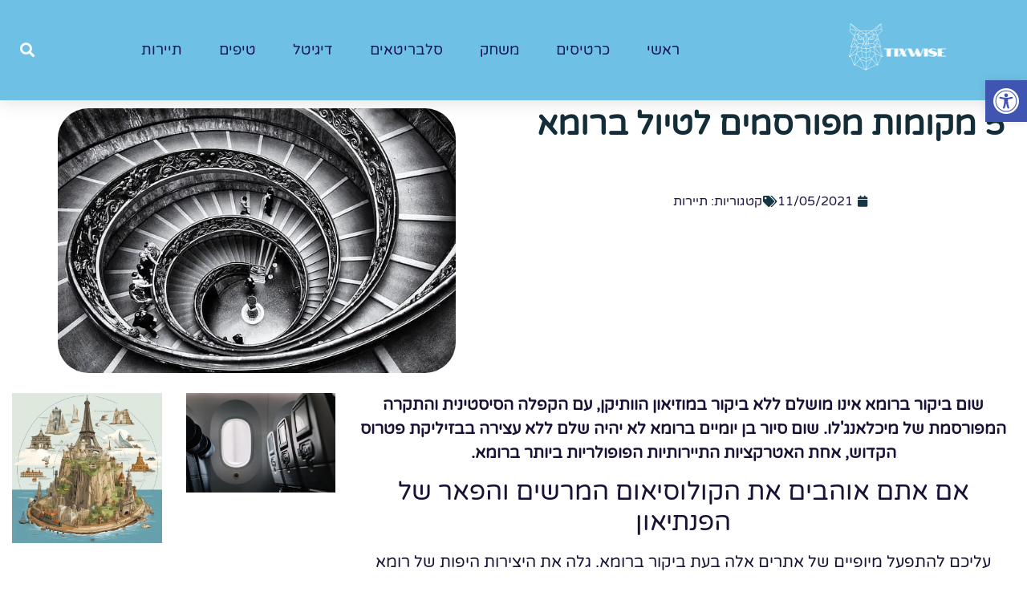

--- FILE ---
content_type: text/html; charset=UTF-8
request_url: https://www.tixwise.co.il/5-%D7%9E%D7%A7%D7%95%D7%9E%D7%95%D7%AA-%D7%9E%D7%A4%D7%95%D7%A8%D7%A1%D7%9E%D7%99%D7%9D-%D7%9C%D7%98%D7%99%D7%95%D7%9C-%D7%91%D7%A8%D7%95%D7%9E%D7%90/
body_size: 31290
content:
<!doctype html>
<html dir="rtl" lang="he-IL">
<head><meta charset="UTF-8"><script>if(navigator.userAgent.match(/MSIE|Internet Explorer/i)||navigator.userAgent.match(/Trident\/7\..*?rv:11/i)){var href=document.location.href;if(!href.match(/[?&]nowprocket/)){if(href.indexOf("?")==-1){if(href.indexOf("#")==-1){document.location.href=href+"?nowprocket=1"}else{document.location.href=href.replace("#","?nowprocket=1#")}}else{if(href.indexOf("#")==-1){document.location.href=href+"&nowprocket=1"}else{document.location.href=href.replace("#","&nowprocket=1#")}}}}</script><script>(()=>{class RocketLazyLoadScripts{constructor(){this.v="2.0.3",this.userEvents=["keydown","keyup","mousedown","mouseup","mousemove","mouseover","mouseenter","mouseout","mouseleave","touchmove","touchstart","touchend","touchcancel","wheel","click","dblclick","input","visibilitychange"],this.attributeEvents=["onblur","onclick","oncontextmenu","ondblclick","onfocus","onmousedown","onmouseenter","onmouseleave","onmousemove","onmouseout","onmouseover","onmouseup","onmousewheel","onscroll","onsubmit"]}async t(){this.i(),this.o(),/iP(ad|hone)/.test(navigator.userAgent)&&this.h(),this.u(),this.l(this),this.m(),this.k(this),this.p(this),this._(),await Promise.all([this.R(),this.L()]),this.lastBreath=Date.now(),this.S(this),this.P(),this.D(),this.O(),this.M(),await this.C(this.delayedScripts.normal),await this.C(this.delayedScripts.defer),await this.C(this.delayedScripts.async),this.F("domReady"),await this.T(),await this.j(),await this.I(),this.F("windowLoad"),await this.A(),window.dispatchEvent(new Event("rocket-allScriptsLoaded")),this.everythingLoaded=!0,this.lastTouchEnd&&await new Promise((t=>setTimeout(t,500-Date.now()+this.lastTouchEnd))),this.H(),this.F("all"),this.U(),this.W()}i(){this.CSPIssue=sessionStorage.getItem("rocketCSPIssue"),document.addEventListener("securitypolicyviolation",(t=>{this.CSPIssue||"script-src-elem"!==t.violatedDirective||"data"!==t.blockedURI||(this.CSPIssue=!0,sessionStorage.setItem("rocketCSPIssue",!0))}),{isRocket:!0})}o(){window.addEventListener("pageshow",(t=>{this.persisted=t.persisted,this.realWindowLoadedFired=!0}),{isRocket:!0}),window.addEventListener("pagehide",(()=>{this.onFirstUserAction=null}),{isRocket:!0})}h(){let t;function e(e){t=e}window.addEventListener("touchstart",e,{isRocket:!0}),window.addEventListener("touchend",(function i(o){Math.abs(o.changedTouches[0].pageX-t.changedTouches[0].pageX)<10&&Math.abs(o.changedTouches[0].pageY-t.changedTouches[0].pageY)<10&&o.timeStamp-t.timeStamp<200&&(o.target.dispatchEvent(new PointerEvent("click",{target:o.target,bubbles:!0,cancelable:!0,detail:1})),event.preventDefault(),window.removeEventListener("touchstart",e,{isRocket:!0}),window.removeEventListener("touchend",i,{isRocket:!0}))}),{isRocket:!0})}q(t){this.userActionTriggered||("mousemove"!==t.type||this.firstMousemoveIgnored?"keyup"===t.type||"mouseover"===t.type||"mouseout"===t.type||(this.userActionTriggered=!0,this.onFirstUserAction&&this.onFirstUserAction()):this.firstMousemoveIgnored=!0),"click"===t.type&&t.preventDefault(),this.savedUserEvents.length>0&&(t.stopPropagation(),t.stopImmediatePropagation()),"touchstart"===this.lastEvent&&"touchend"===t.type&&(this.lastTouchEnd=Date.now()),"click"===t.type&&(this.lastTouchEnd=0),this.lastEvent=t.type,this.savedUserEvents.push(t)}u(){this.savedUserEvents=[],this.userEventHandler=this.q.bind(this),this.userEvents.forEach((t=>window.addEventListener(t,this.userEventHandler,{passive:!1,isRocket:!0})))}U(){this.userEvents.forEach((t=>window.removeEventListener(t,this.userEventHandler,{passive:!1,isRocket:!0}))),this.savedUserEvents.forEach((t=>{t.target.dispatchEvent(new window[t.constructor.name](t.type,t))}))}m(){this.eventsMutationObserver=new MutationObserver((t=>{const e="return false";for(const i of t){if("attributes"===i.type){const t=i.target.getAttribute(i.attributeName);t&&t!==e&&(i.target.setAttribute("data-rocket-"+i.attributeName,t),i.target["rocket"+i.attributeName]=new Function("event",t),i.target.setAttribute(i.attributeName,e))}"childList"===i.type&&i.addedNodes.forEach((t=>{if(t.nodeType===Node.ELEMENT_NODE)for(const i of t.attributes)this.attributeEvents.includes(i.name)&&i.value&&""!==i.value&&(t.setAttribute("data-rocket-"+i.name,i.value),t["rocket"+i.name]=new Function("event",i.value),t.setAttribute(i.name,e))}))}})),this.eventsMutationObserver.observe(document,{subtree:!0,childList:!0,attributeFilter:this.attributeEvents})}H(){this.eventsMutationObserver.disconnect(),this.attributeEvents.forEach((t=>{document.querySelectorAll("[data-rocket-"+t+"]").forEach((e=>{e.setAttribute(t,e.getAttribute("data-rocket-"+t)),e.removeAttribute("data-rocket-"+t)}))}))}k(t){Object.defineProperty(HTMLElement.prototype,"onclick",{get(){return this.rocketonclick||null},set(e){this.rocketonclick=e,this.setAttribute(t.everythingLoaded?"onclick":"data-rocket-onclick","this.rocketonclick(event)")}})}S(t){function e(e,i){let o=e[i];e[i]=null,Object.defineProperty(e,i,{get:()=>o,set(s){t.everythingLoaded?o=s:e["rocket"+i]=o=s}})}e(document,"onreadystatechange"),e(window,"onload"),e(window,"onpageshow");try{Object.defineProperty(document,"readyState",{get:()=>t.rocketReadyState,set(e){t.rocketReadyState=e},configurable:!0}),document.readyState="loading"}catch(t){console.log("WPRocket DJE readyState conflict, bypassing")}}l(t){this.originalAddEventListener=EventTarget.prototype.addEventListener,this.originalRemoveEventListener=EventTarget.prototype.removeEventListener,this.savedEventListeners=[],EventTarget.prototype.addEventListener=function(e,i,o){o&&o.isRocket||!t.B(e,this)&&!t.userEvents.includes(e)||t.B(e,this)&&!t.userActionTriggered||e.startsWith("rocket-")||t.everythingLoaded?t.originalAddEventListener.call(this,e,i,o):t.savedEventListeners.push({target:this,remove:!1,type:e,func:i,options:o})},EventTarget.prototype.removeEventListener=function(e,i,o){o&&o.isRocket||!t.B(e,this)&&!t.userEvents.includes(e)||t.B(e,this)&&!t.userActionTriggered||e.startsWith("rocket-")||t.everythingLoaded?t.originalRemoveEventListener.call(this,e,i,o):t.savedEventListeners.push({target:this,remove:!0,type:e,func:i,options:o})}}F(t){"all"===t&&(EventTarget.prototype.addEventListener=this.originalAddEventListener,EventTarget.prototype.removeEventListener=this.originalRemoveEventListener),this.savedEventListeners=this.savedEventListeners.filter((e=>{let i=e.type,o=e.target||window;return"domReady"===t&&"DOMContentLoaded"!==i&&"readystatechange"!==i||("windowLoad"===t&&"load"!==i&&"readystatechange"!==i&&"pageshow"!==i||(this.B(i,o)&&(i="rocket-"+i),e.remove?o.removeEventListener(i,e.func,e.options):o.addEventListener(i,e.func,e.options),!1))}))}p(t){let e;function i(e){return t.everythingLoaded?e:e.split(" ").map((t=>"load"===t||t.startsWith("load.")?"rocket-jquery-load":t)).join(" ")}function o(o){function s(e){const s=o.fn[e];o.fn[e]=o.fn.init.prototype[e]=function(){return this[0]===window&&t.userActionTriggered&&("string"==typeof arguments[0]||arguments[0]instanceof String?arguments[0]=i(arguments[0]):"object"==typeof arguments[0]&&Object.keys(arguments[0]).forEach((t=>{const e=arguments[0][t];delete arguments[0][t],arguments[0][i(t)]=e}))),s.apply(this,arguments),this}}if(o&&o.fn&&!t.allJQueries.includes(o)){const e={DOMContentLoaded:[],"rocket-DOMContentLoaded":[]};for(const t in e)document.addEventListener(t,(()=>{e[t].forEach((t=>t()))}),{isRocket:!0});o.fn.ready=o.fn.init.prototype.ready=function(i){function s(){parseInt(o.fn.jquery)>2?setTimeout((()=>i.bind(document)(o))):i.bind(document)(o)}return t.realDomReadyFired?!t.userActionTriggered||t.fauxDomReadyFired?s():e["rocket-DOMContentLoaded"].push(s):e.DOMContentLoaded.push(s),o([])},s("on"),s("one"),s("off"),t.allJQueries.push(o)}e=o}t.allJQueries=[],o(window.jQuery),Object.defineProperty(window,"jQuery",{get:()=>e,set(t){o(t)}})}P(){const t=new Map;document.write=document.writeln=function(e){const i=document.currentScript,o=document.createRange(),s=i.parentElement;let n=t.get(i);void 0===n&&(n=i.nextSibling,t.set(i,n));const c=document.createDocumentFragment();o.setStart(c,0),c.appendChild(o.createContextualFragment(e)),s.insertBefore(c,n)}}async R(){return new Promise((t=>{this.userActionTriggered?t():this.onFirstUserAction=t}))}async L(){return new Promise((t=>{document.addEventListener("DOMContentLoaded",(()=>{this.realDomReadyFired=!0,t()}),{isRocket:!0})}))}async I(){return this.realWindowLoadedFired?Promise.resolve():new Promise((t=>{window.addEventListener("load",t,{isRocket:!0})}))}M(){this.pendingScripts=[];this.scriptsMutationObserver=new MutationObserver((t=>{for(const e of t)e.addedNodes.forEach((t=>{"SCRIPT"!==t.tagName||t.noModule||t.isWPRocket||this.pendingScripts.push({script:t,promise:new Promise((e=>{const i=()=>{const i=this.pendingScripts.findIndex((e=>e.script===t));i>=0&&this.pendingScripts.splice(i,1),e()};t.addEventListener("load",i,{isRocket:!0}),t.addEventListener("error",i,{isRocket:!0}),setTimeout(i,1e3)}))})}))})),this.scriptsMutationObserver.observe(document,{childList:!0,subtree:!0})}async j(){await this.J(),this.pendingScripts.length?(await this.pendingScripts[0].promise,await this.j()):this.scriptsMutationObserver.disconnect()}D(){this.delayedScripts={normal:[],async:[],defer:[]},document.querySelectorAll("script[type$=rocketlazyloadscript]").forEach((t=>{t.hasAttribute("data-rocket-src")?t.hasAttribute("async")&&!1!==t.async?this.delayedScripts.async.push(t):t.hasAttribute("defer")&&!1!==t.defer||"module"===t.getAttribute("data-rocket-type")?this.delayedScripts.defer.push(t):this.delayedScripts.normal.push(t):this.delayedScripts.normal.push(t)}))}async _(){await this.L();let t=[];document.querySelectorAll("script[type$=rocketlazyloadscript][data-rocket-src]").forEach((e=>{let i=e.getAttribute("data-rocket-src");if(i&&!i.startsWith("data:")){i.startsWith("//")&&(i=location.protocol+i);try{const o=new URL(i).origin;o!==location.origin&&t.push({src:o,crossOrigin:e.crossOrigin||"module"===e.getAttribute("data-rocket-type")})}catch(t){}}})),t=[...new Map(t.map((t=>[JSON.stringify(t),t]))).values()],this.N(t,"preconnect")}async $(t){if(await this.G(),!0!==t.noModule||!("noModule"in HTMLScriptElement.prototype))return new Promise((e=>{let i;function o(){(i||t).setAttribute("data-rocket-status","executed"),e()}try{if(navigator.userAgent.includes("Firefox/")||""===navigator.vendor||this.CSPIssue)i=document.createElement("script"),[...t.attributes].forEach((t=>{let e=t.nodeName;"type"!==e&&("data-rocket-type"===e&&(e="type"),"data-rocket-src"===e&&(e="src"),i.setAttribute(e,t.nodeValue))})),t.text&&(i.text=t.text),t.nonce&&(i.nonce=t.nonce),i.hasAttribute("src")?(i.addEventListener("load",o,{isRocket:!0}),i.addEventListener("error",(()=>{i.setAttribute("data-rocket-status","failed-network"),e()}),{isRocket:!0}),setTimeout((()=>{i.isConnected||e()}),1)):(i.text=t.text,o()),i.isWPRocket=!0,t.parentNode.replaceChild(i,t);else{const i=t.getAttribute("data-rocket-type"),s=t.getAttribute("data-rocket-src");i?(t.type=i,t.removeAttribute("data-rocket-type")):t.removeAttribute("type"),t.addEventListener("load",o,{isRocket:!0}),t.addEventListener("error",(i=>{this.CSPIssue&&i.target.src.startsWith("data:")?(console.log("WPRocket: CSP fallback activated"),t.removeAttribute("src"),this.$(t).then(e)):(t.setAttribute("data-rocket-status","failed-network"),e())}),{isRocket:!0}),s?(t.fetchPriority="high",t.removeAttribute("data-rocket-src"),t.src=s):t.src="data:text/javascript;base64,"+window.btoa(unescape(encodeURIComponent(t.text)))}}catch(i){t.setAttribute("data-rocket-status","failed-transform"),e()}}));t.setAttribute("data-rocket-status","skipped")}async C(t){const e=t.shift();return e?(e.isConnected&&await this.$(e),this.C(t)):Promise.resolve()}O(){this.N([...this.delayedScripts.normal,...this.delayedScripts.defer,...this.delayedScripts.async],"preload")}N(t,e){this.trash=this.trash||[];let i=!0;var o=document.createDocumentFragment();t.forEach((t=>{const s=t.getAttribute&&t.getAttribute("data-rocket-src")||t.src;if(s&&!s.startsWith("data:")){const n=document.createElement("link");n.href=s,n.rel=e,"preconnect"!==e&&(n.as="script",n.fetchPriority=i?"high":"low"),t.getAttribute&&"module"===t.getAttribute("data-rocket-type")&&(n.crossOrigin=!0),t.crossOrigin&&(n.crossOrigin=t.crossOrigin),t.integrity&&(n.integrity=t.integrity),t.nonce&&(n.nonce=t.nonce),o.appendChild(n),this.trash.push(n),i=!1}})),document.head.appendChild(o)}W(){this.trash.forEach((t=>t.remove()))}async T(){try{document.readyState="interactive"}catch(t){}this.fauxDomReadyFired=!0;try{await this.G(),document.dispatchEvent(new Event("rocket-readystatechange")),await this.G(),document.rocketonreadystatechange&&document.rocketonreadystatechange(),await this.G(),document.dispatchEvent(new Event("rocket-DOMContentLoaded")),await this.G(),window.dispatchEvent(new Event("rocket-DOMContentLoaded"))}catch(t){console.error(t)}}async A(){try{document.readyState="complete"}catch(t){}try{await this.G(),document.dispatchEvent(new Event("rocket-readystatechange")),await this.G(),document.rocketonreadystatechange&&document.rocketonreadystatechange(),await this.G(),window.dispatchEvent(new Event("rocket-load")),await this.G(),window.rocketonload&&window.rocketonload(),await this.G(),this.allJQueries.forEach((t=>t(window).trigger("rocket-jquery-load"))),await this.G();const t=new Event("rocket-pageshow");t.persisted=this.persisted,window.dispatchEvent(t),await this.G(),window.rocketonpageshow&&window.rocketonpageshow({persisted:this.persisted})}catch(t){console.error(t)}}async G(){Date.now()-this.lastBreath>45&&(await this.J(),this.lastBreath=Date.now())}async J(){return document.hidden?new Promise((t=>setTimeout(t))):new Promise((t=>requestAnimationFrame(t)))}B(t,e){return e===document&&"readystatechange"===t||(e===document&&"DOMContentLoaded"===t||(e===window&&"DOMContentLoaded"===t||(e===window&&"load"===t||e===window&&"pageshow"===t)))}static run(){(new RocketLazyLoadScripts).t()}}RocketLazyLoadScripts.run()})();</script>
	
	<meta name="viewport" content="width=device-width, initial-scale=1">
	<link rel="profile" href="https://gmpg.org/xfn/11">
	<meta name='robots' content='index, follow, max-image-preview:large, max-snippet:-1, max-video-preview:-1' />

	<!-- This site is optimized with the Yoast SEO plugin v26.7 - https://yoast.com/wordpress/plugins/seo/ -->
	<title>5 מקומות מפורסמים לטיול ברומא - עולם התרבות והבידור</title>
	<link rel="canonical" href="https://www.tixwise.co.il/5-מקומות-מפורסמים-לטיול-ברומא/" />
	<meta property="og:locale" content="he_IL" />
	<meta property="og:type" content="article" />
	<meta property="og:title" content="5 מקומות מפורסמים לטיול ברומא - עולם התרבות והבידור" />
	<meta property="og:description" content="שום ביקור ברומא אינו מושלם ללא ביקור במוזיאון הוותיקן, עם הקפלה הסיסטינית והתקרה המפורסמת של מיכלאנג&#039;לו. שום סיור בן יומיים ברומא לא יהיה שלם ללא עצירה בבזיליקת פטרוס הקדוש, אחת האטרקציות התיירותיות הפופולריות ביותר ברומא. אם אתם אוהבים את הקולוסיאום המרשים והפאר של הפנתיאון עליכם להתפעל מיופיים של אתרים אלה בעת ביקור ברומא. גלה את [&hellip;]" />
	<meta property="og:url" content="https://www.tixwise.co.il/5-מקומות-מפורסמים-לטיול-ברומא/" />
	<meta property="og:site_name" content="עולם התרבות והבידור" />
	<meta property="article:published_time" content="2021-05-11T08:24:53+00:00" />
	<meta property="og:image" content="https://www.tixwise.co.il/wp-content/uploads/2021/05/stairway-1136071.jpg" />
	<meta property="og:image:width" content="640" />
	<meta property="og:image:height" content="426" />
	<meta property="og:image:type" content="image/jpeg" />
	<meta name="author" content="trabut bidur ADMIN" />
	<meta name="twitter:card" content="summary_large_image" />
	<meta name="twitter:label1" content="נכתב על יד" />
	<meta name="twitter:data1" content="trabut bidur ADMIN" />
	<meta name="twitter:label2" content="זמן קריאה מוערך" />
	<meta name="twitter:data2" content="3 דקות" />
	<script type="application/ld+json" class="yoast-schema-graph">{"@context":"https://schema.org","@graph":[{"@type":"Article","@id":"https://www.tixwise.co.il/5-%d7%9e%d7%a7%d7%95%d7%9e%d7%95%d7%aa-%d7%9e%d7%a4%d7%95%d7%a8%d7%a1%d7%9e%d7%99%d7%9d-%d7%9c%d7%98%d7%99%d7%95%d7%9c-%d7%91%d7%a8%d7%95%d7%9e%d7%90/#article","isPartOf":{"@id":"https://www.tixwise.co.il/5-%d7%9e%d7%a7%d7%95%d7%9e%d7%95%d7%aa-%d7%9e%d7%a4%d7%95%d7%a8%d7%a1%d7%9e%d7%99%d7%9d-%d7%9c%d7%98%d7%99%d7%95%d7%9c-%d7%91%d7%a8%d7%95%d7%9e%d7%90/"},"author":{"name":"trabut bidur ADMIN","@id":"https://www.tixwise.co.il/#/schema/person/0d7a383d46d1a8f1beb362e13686a473"},"headline":"5 מקומות מפורסמים לטיול ברומא","datePublished":"2021-05-11T08:24:53+00:00","mainEntityOfPage":{"@id":"https://www.tixwise.co.il/5-%d7%9e%d7%a7%d7%95%d7%9e%d7%95%d7%aa-%d7%9e%d7%a4%d7%95%d7%a8%d7%a1%d7%9e%d7%99%d7%9d-%d7%9c%d7%98%d7%99%d7%95%d7%9c-%d7%91%d7%a8%d7%95%d7%9e%d7%90/"},"wordCount":7,"commentCount":0,"publisher":{"@id":"https://www.tixwise.co.il/#organization"},"image":{"@id":"https://www.tixwise.co.il/5-%d7%9e%d7%a7%d7%95%d7%9e%d7%95%d7%aa-%d7%9e%d7%a4%d7%95%d7%a8%d7%a1%d7%9e%d7%99%d7%9d-%d7%9c%d7%98%d7%99%d7%95%d7%9c-%d7%91%d7%a8%d7%95%d7%9e%d7%90/#primaryimage"},"thumbnailUrl":"https://www.tixwise.co.il/wp-content/uploads/2021/05/stairway-1136071.jpg","keywords":["5 מקומות מפורסמים לטיול ברומא","איפה לטייל ברומא","וותיקן","ותיקן","חובה ברומא","מה לעשות ברומא","מקומות מפורסמים לטיול ברומא","קולוסיאום"],"articleSection":["תיירות"],"inLanguage":"he-IL","potentialAction":[{"@type":"CommentAction","name":"Comment","target":["https://www.tixwise.co.il/5-%d7%9e%d7%a7%d7%95%d7%9e%d7%95%d7%aa-%d7%9e%d7%a4%d7%95%d7%a8%d7%a1%d7%9e%d7%99%d7%9d-%d7%9c%d7%98%d7%99%d7%95%d7%9c-%d7%91%d7%a8%d7%95%d7%9e%d7%90/#respond"]}]},{"@type":"WebPage","@id":"https://www.tixwise.co.il/5-%d7%9e%d7%a7%d7%95%d7%9e%d7%95%d7%aa-%d7%9e%d7%a4%d7%95%d7%a8%d7%a1%d7%9e%d7%99%d7%9d-%d7%9c%d7%98%d7%99%d7%95%d7%9c-%d7%91%d7%a8%d7%95%d7%9e%d7%90/","url":"https://www.tixwise.co.il/5-%d7%9e%d7%a7%d7%95%d7%9e%d7%95%d7%aa-%d7%9e%d7%a4%d7%95%d7%a8%d7%a1%d7%9e%d7%99%d7%9d-%d7%9c%d7%98%d7%99%d7%95%d7%9c-%d7%91%d7%a8%d7%95%d7%9e%d7%90/","name":"5 מקומות מפורסמים לטיול ברומא - עולם התרבות והבידור","isPartOf":{"@id":"https://www.tixwise.co.il/#website"},"primaryImageOfPage":{"@id":"https://www.tixwise.co.il/5-%d7%9e%d7%a7%d7%95%d7%9e%d7%95%d7%aa-%d7%9e%d7%a4%d7%95%d7%a8%d7%a1%d7%9e%d7%99%d7%9d-%d7%9c%d7%98%d7%99%d7%95%d7%9c-%d7%91%d7%a8%d7%95%d7%9e%d7%90/#primaryimage"},"image":{"@id":"https://www.tixwise.co.il/5-%d7%9e%d7%a7%d7%95%d7%9e%d7%95%d7%aa-%d7%9e%d7%a4%d7%95%d7%a8%d7%a1%d7%9e%d7%99%d7%9d-%d7%9c%d7%98%d7%99%d7%95%d7%9c-%d7%91%d7%a8%d7%95%d7%9e%d7%90/#primaryimage"},"thumbnailUrl":"https://www.tixwise.co.il/wp-content/uploads/2021/05/stairway-1136071.jpg","datePublished":"2021-05-11T08:24:53+00:00","breadcrumb":{"@id":"https://www.tixwise.co.il/5-%d7%9e%d7%a7%d7%95%d7%9e%d7%95%d7%aa-%d7%9e%d7%a4%d7%95%d7%a8%d7%a1%d7%9e%d7%99%d7%9d-%d7%9c%d7%98%d7%99%d7%95%d7%9c-%d7%91%d7%a8%d7%95%d7%9e%d7%90/#breadcrumb"},"inLanguage":"he-IL","potentialAction":[{"@type":"ReadAction","target":["https://www.tixwise.co.il/5-%d7%9e%d7%a7%d7%95%d7%9e%d7%95%d7%aa-%d7%9e%d7%a4%d7%95%d7%a8%d7%a1%d7%9e%d7%99%d7%9d-%d7%9c%d7%98%d7%99%d7%95%d7%9c-%d7%91%d7%a8%d7%95%d7%9e%d7%90/"]}]},{"@type":"ImageObject","inLanguage":"he-IL","@id":"https://www.tixwise.co.il/5-%d7%9e%d7%a7%d7%95%d7%9e%d7%95%d7%aa-%d7%9e%d7%a4%d7%95%d7%a8%d7%a1%d7%9e%d7%99%d7%9d-%d7%9c%d7%98%d7%99%d7%95%d7%9c-%d7%91%d7%a8%d7%95%d7%9e%d7%90/#primaryimage","url":"https://www.tixwise.co.il/wp-content/uploads/2021/05/stairway-1136071.jpg","contentUrl":"https://www.tixwise.co.il/wp-content/uploads/2021/05/stairway-1136071.jpg","width":640,"height":426,"caption":"חובה ברומא"},{"@type":"BreadcrumbList","@id":"https://www.tixwise.co.il/5-%d7%9e%d7%a7%d7%95%d7%9e%d7%95%d7%aa-%d7%9e%d7%a4%d7%95%d7%a8%d7%a1%d7%9e%d7%99%d7%9d-%d7%9c%d7%98%d7%99%d7%95%d7%9c-%d7%91%d7%a8%d7%95%d7%9e%d7%90/#breadcrumb","itemListElement":[{"@type":"ListItem","position":1,"name":"דף הבית","item":"https://www.tixwise.co.il/"},{"@type":"ListItem","position":2,"name":"5 מקומות מפורסמים לטיול ברומא"}]},{"@type":"WebSite","@id":"https://www.tixwise.co.il/#website","url":"https://www.tixwise.co.il/","name":"עולם התרבות והבידור","description":"הכל על עולם התרבות והבידור בישראל ובעולם","publisher":{"@id":"https://www.tixwise.co.il/#organization"},"potentialAction":[{"@type":"SearchAction","target":{"@type":"EntryPoint","urlTemplate":"https://www.tixwise.co.il/?s={search_term_string}"},"query-input":{"@type":"PropertyValueSpecification","valueRequired":true,"valueName":"search_term_string"}}],"inLanguage":"he-IL"},{"@type":"Organization","@id":"https://www.tixwise.co.il/#organization","name":"עולם התרבות והבידור","url":"https://www.tixwise.co.il/","logo":{"@type":"ImageObject","inLanguage":"he-IL","@id":"https://www.tixwise.co.il/#/schema/logo/image/","url":"https://www.tixwise.co.il/wp-content/uploads/2021/12/tIX-2.png","contentUrl":"https://www.tixwise.co.il/wp-content/uploads/2021/12/tIX-2.png","width":500,"height":500,"caption":"עולם התרבות והבידור"},"image":{"@id":"https://www.tixwise.co.il/#/schema/logo/image/"}},{"@type":"Person","@id":"https://www.tixwise.co.il/#/schema/person/0d7a383d46d1a8f1beb362e13686a473","name":"trabut bidur ADMIN","image":{"@type":"ImageObject","inLanguage":"he-IL","@id":"https://www.tixwise.co.il/#/schema/person/image/","url":"https://secure.gravatar.com/avatar/4ae0097ed58602ff6ca2f14beb87ee015fed366216d613b3870986cd5eed94fe?s=96&d=mm&r=g","contentUrl":"https://secure.gravatar.com/avatar/4ae0097ed58602ff6ca2f14beb87ee015fed366216d613b3870986cd5eed94fe?s=96&d=mm&r=g","caption":"trabut bidur ADMIN"},"sameAs":["https://tixwise.co.il"],"url":"https://www.tixwise.co.il/author/trabut-bidur-admin/"}]}</script>
	<!-- / Yoast SEO plugin. -->


<link rel='dns-prefetch' href='//www.googletagmanager.com' />
<link rel='dns-prefetch' href='//pagead2.googlesyndication.com' />

<link rel="alternate" type="application/rss+xml" title="עולם התרבות והבידור &laquo; פיד תגובות‏" href="https://www.tixwise.co.il/comments/feed/" />
<link rel="alternate" type="application/rss+xml" title="עולם התרבות והבידור &laquo; פיד תגובות של 5 מקומות מפורסמים לטיול ברומא" href="https://www.tixwise.co.il/5-%d7%9e%d7%a7%d7%95%d7%9e%d7%95%d7%aa-%d7%9e%d7%a4%d7%95%d7%a8%d7%a1%d7%9e%d7%99%d7%9d-%d7%9c%d7%98%d7%99%d7%95%d7%9c-%d7%91%d7%a8%d7%95%d7%9e%d7%90/feed/" />
<link rel="alternate" title="oEmbed (JSON)" type="application/json+oembed" href="https://www.tixwise.co.il/wp-json/oembed/1.0/embed?url=https%3A%2F%2Fwww.tixwise.co.il%2F5-%25d7%259e%25d7%25a7%25d7%2595%25d7%259e%25d7%2595%25d7%25aa-%25d7%259e%25d7%25a4%25d7%2595%25d7%25a8%25d7%25a1%25d7%259e%25d7%2599%25d7%259d-%25d7%259c%25d7%2598%25d7%2599%25d7%2595%25d7%259c-%25d7%2591%25d7%25a8%25d7%2595%25d7%259e%25d7%2590%2F" />
<link rel="alternate" title="oEmbed (XML)" type="text/xml+oembed" href="https://www.tixwise.co.il/wp-json/oembed/1.0/embed?url=https%3A%2F%2Fwww.tixwise.co.il%2F5-%25d7%259e%25d7%25a7%25d7%2595%25d7%259e%25d7%2595%25d7%25aa-%25d7%259e%25d7%25a4%25d7%2595%25d7%25a8%25d7%25a1%25d7%259e%25d7%2599%25d7%259d-%25d7%259c%25d7%2598%25d7%2599%25d7%2595%25d7%259c-%25d7%2591%25d7%25a8%25d7%2595%25d7%259e%25d7%2590%2F&#038;format=xml" />
<style id='wp-img-auto-sizes-contain-inline-css'>
img:is([sizes=auto i],[sizes^="auto," i]){contain-intrinsic-size:3000px 1500px}
/*# sourceURL=wp-img-auto-sizes-contain-inline-css */
</style>
<style id='wp-emoji-styles-inline-css'>

	img.wp-smiley, img.emoji {
		display: inline !important;
		border: none !important;
		box-shadow: none !important;
		height: 1em !important;
		width: 1em !important;
		margin: 0 0.07em !important;
		vertical-align: -0.1em !important;
		background: none !important;
		padding: 0 !important;
	}
/*# sourceURL=wp-emoji-styles-inline-css */
</style>
<link rel='stylesheet' id='wp-block-library-rtl-css' href='https://www.tixwise.co.il/wp-includes/css/dist/block-library/style-rtl.min.css?ver=6.9' media='all' />
<style id='global-styles-inline-css'>
:root{--wp--preset--aspect-ratio--square: 1;--wp--preset--aspect-ratio--4-3: 4/3;--wp--preset--aspect-ratio--3-4: 3/4;--wp--preset--aspect-ratio--3-2: 3/2;--wp--preset--aspect-ratio--2-3: 2/3;--wp--preset--aspect-ratio--16-9: 16/9;--wp--preset--aspect-ratio--9-16: 9/16;--wp--preset--color--black: #000000;--wp--preset--color--cyan-bluish-gray: #abb8c3;--wp--preset--color--white: #ffffff;--wp--preset--color--pale-pink: #f78da7;--wp--preset--color--vivid-red: #cf2e2e;--wp--preset--color--luminous-vivid-orange: #ff6900;--wp--preset--color--luminous-vivid-amber: #fcb900;--wp--preset--color--light-green-cyan: #7bdcb5;--wp--preset--color--vivid-green-cyan: #00d084;--wp--preset--color--pale-cyan-blue: #8ed1fc;--wp--preset--color--vivid-cyan-blue: #0693e3;--wp--preset--color--vivid-purple: #9b51e0;--wp--preset--gradient--vivid-cyan-blue-to-vivid-purple: linear-gradient(135deg,rgb(6,147,227) 0%,rgb(155,81,224) 100%);--wp--preset--gradient--light-green-cyan-to-vivid-green-cyan: linear-gradient(135deg,rgb(122,220,180) 0%,rgb(0,208,130) 100%);--wp--preset--gradient--luminous-vivid-amber-to-luminous-vivid-orange: linear-gradient(135deg,rgb(252,185,0) 0%,rgb(255,105,0) 100%);--wp--preset--gradient--luminous-vivid-orange-to-vivid-red: linear-gradient(135deg,rgb(255,105,0) 0%,rgb(207,46,46) 100%);--wp--preset--gradient--very-light-gray-to-cyan-bluish-gray: linear-gradient(135deg,rgb(238,238,238) 0%,rgb(169,184,195) 100%);--wp--preset--gradient--cool-to-warm-spectrum: linear-gradient(135deg,rgb(74,234,220) 0%,rgb(151,120,209) 20%,rgb(207,42,186) 40%,rgb(238,44,130) 60%,rgb(251,105,98) 80%,rgb(254,248,76) 100%);--wp--preset--gradient--blush-light-purple: linear-gradient(135deg,rgb(255,206,236) 0%,rgb(152,150,240) 100%);--wp--preset--gradient--blush-bordeaux: linear-gradient(135deg,rgb(254,205,165) 0%,rgb(254,45,45) 50%,rgb(107,0,62) 100%);--wp--preset--gradient--luminous-dusk: linear-gradient(135deg,rgb(255,203,112) 0%,rgb(199,81,192) 50%,rgb(65,88,208) 100%);--wp--preset--gradient--pale-ocean: linear-gradient(135deg,rgb(255,245,203) 0%,rgb(182,227,212) 50%,rgb(51,167,181) 100%);--wp--preset--gradient--electric-grass: linear-gradient(135deg,rgb(202,248,128) 0%,rgb(113,206,126) 100%);--wp--preset--gradient--midnight: linear-gradient(135deg,rgb(2,3,129) 0%,rgb(40,116,252) 100%);--wp--preset--font-size--small: 13px;--wp--preset--font-size--medium: 20px;--wp--preset--font-size--large: 36px;--wp--preset--font-size--x-large: 42px;--wp--preset--spacing--20: 0.44rem;--wp--preset--spacing--30: 0.67rem;--wp--preset--spacing--40: 1rem;--wp--preset--spacing--50: 1.5rem;--wp--preset--spacing--60: 2.25rem;--wp--preset--spacing--70: 3.38rem;--wp--preset--spacing--80: 5.06rem;--wp--preset--shadow--natural: 6px 6px 9px rgba(0, 0, 0, 0.2);--wp--preset--shadow--deep: 12px 12px 50px rgba(0, 0, 0, 0.4);--wp--preset--shadow--sharp: 6px 6px 0px rgba(0, 0, 0, 0.2);--wp--preset--shadow--outlined: 6px 6px 0px -3px rgb(255, 255, 255), 6px 6px rgb(0, 0, 0);--wp--preset--shadow--crisp: 6px 6px 0px rgb(0, 0, 0);}:root { --wp--style--global--content-size: 800px;--wp--style--global--wide-size: 1200px; }:where(body) { margin: 0; }.wp-site-blocks > .alignleft { float: left; margin-right: 2em; }.wp-site-blocks > .alignright { float: right; margin-left: 2em; }.wp-site-blocks > .aligncenter { justify-content: center; margin-left: auto; margin-right: auto; }:where(.wp-site-blocks) > * { margin-block-start: 24px; margin-block-end: 0; }:where(.wp-site-blocks) > :first-child { margin-block-start: 0; }:where(.wp-site-blocks) > :last-child { margin-block-end: 0; }:root { --wp--style--block-gap: 24px; }:root :where(.is-layout-flow) > :first-child{margin-block-start: 0;}:root :where(.is-layout-flow) > :last-child{margin-block-end: 0;}:root :where(.is-layout-flow) > *{margin-block-start: 24px;margin-block-end: 0;}:root :where(.is-layout-constrained) > :first-child{margin-block-start: 0;}:root :where(.is-layout-constrained) > :last-child{margin-block-end: 0;}:root :where(.is-layout-constrained) > *{margin-block-start: 24px;margin-block-end: 0;}:root :where(.is-layout-flex){gap: 24px;}:root :where(.is-layout-grid){gap: 24px;}.is-layout-flow > .alignleft{float: left;margin-inline-start: 0;margin-inline-end: 2em;}.is-layout-flow > .alignright{float: right;margin-inline-start: 2em;margin-inline-end: 0;}.is-layout-flow > .aligncenter{margin-left: auto !important;margin-right: auto !important;}.is-layout-constrained > .alignleft{float: left;margin-inline-start: 0;margin-inline-end: 2em;}.is-layout-constrained > .alignright{float: right;margin-inline-start: 2em;margin-inline-end: 0;}.is-layout-constrained > .aligncenter{margin-left: auto !important;margin-right: auto !important;}.is-layout-constrained > :where(:not(.alignleft):not(.alignright):not(.alignfull)){max-width: var(--wp--style--global--content-size);margin-left: auto !important;margin-right: auto !important;}.is-layout-constrained > .alignwide{max-width: var(--wp--style--global--wide-size);}body .is-layout-flex{display: flex;}.is-layout-flex{flex-wrap: wrap;align-items: center;}.is-layout-flex > :is(*, div){margin: 0;}body .is-layout-grid{display: grid;}.is-layout-grid > :is(*, div){margin: 0;}body{padding-top: 0px;padding-right: 0px;padding-bottom: 0px;padding-left: 0px;}a:where(:not(.wp-element-button)){text-decoration: underline;}:root :where(.wp-element-button, .wp-block-button__link){background-color: #32373c;border-width: 0;color: #fff;font-family: inherit;font-size: inherit;font-style: inherit;font-weight: inherit;letter-spacing: inherit;line-height: inherit;padding-top: calc(0.667em + 2px);padding-right: calc(1.333em + 2px);padding-bottom: calc(0.667em + 2px);padding-left: calc(1.333em + 2px);text-decoration: none;text-transform: inherit;}.has-black-color{color: var(--wp--preset--color--black) !important;}.has-cyan-bluish-gray-color{color: var(--wp--preset--color--cyan-bluish-gray) !important;}.has-white-color{color: var(--wp--preset--color--white) !important;}.has-pale-pink-color{color: var(--wp--preset--color--pale-pink) !important;}.has-vivid-red-color{color: var(--wp--preset--color--vivid-red) !important;}.has-luminous-vivid-orange-color{color: var(--wp--preset--color--luminous-vivid-orange) !important;}.has-luminous-vivid-amber-color{color: var(--wp--preset--color--luminous-vivid-amber) !important;}.has-light-green-cyan-color{color: var(--wp--preset--color--light-green-cyan) !important;}.has-vivid-green-cyan-color{color: var(--wp--preset--color--vivid-green-cyan) !important;}.has-pale-cyan-blue-color{color: var(--wp--preset--color--pale-cyan-blue) !important;}.has-vivid-cyan-blue-color{color: var(--wp--preset--color--vivid-cyan-blue) !important;}.has-vivid-purple-color{color: var(--wp--preset--color--vivid-purple) !important;}.has-black-background-color{background-color: var(--wp--preset--color--black) !important;}.has-cyan-bluish-gray-background-color{background-color: var(--wp--preset--color--cyan-bluish-gray) !important;}.has-white-background-color{background-color: var(--wp--preset--color--white) !important;}.has-pale-pink-background-color{background-color: var(--wp--preset--color--pale-pink) !important;}.has-vivid-red-background-color{background-color: var(--wp--preset--color--vivid-red) !important;}.has-luminous-vivid-orange-background-color{background-color: var(--wp--preset--color--luminous-vivid-orange) !important;}.has-luminous-vivid-amber-background-color{background-color: var(--wp--preset--color--luminous-vivid-amber) !important;}.has-light-green-cyan-background-color{background-color: var(--wp--preset--color--light-green-cyan) !important;}.has-vivid-green-cyan-background-color{background-color: var(--wp--preset--color--vivid-green-cyan) !important;}.has-pale-cyan-blue-background-color{background-color: var(--wp--preset--color--pale-cyan-blue) !important;}.has-vivid-cyan-blue-background-color{background-color: var(--wp--preset--color--vivid-cyan-blue) !important;}.has-vivid-purple-background-color{background-color: var(--wp--preset--color--vivid-purple) !important;}.has-black-border-color{border-color: var(--wp--preset--color--black) !important;}.has-cyan-bluish-gray-border-color{border-color: var(--wp--preset--color--cyan-bluish-gray) !important;}.has-white-border-color{border-color: var(--wp--preset--color--white) !important;}.has-pale-pink-border-color{border-color: var(--wp--preset--color--pale-pink) !important;}.has-vivid-red-border-color{border-color: var(--wp--preset--color--vivid-red) !important;}.has-luminous-vivid-orange-border-color{border-color: var(--wp--preset--color--luminous-vivid-orange) !important;}.has-luminous-vivid-amber-border-color{border-color: var(--wp--preset--color--luminous-vivid-amber) !important;}.has-light-green-cyan-border-color{border-color: var(--wp--preset--color--light-green-cyan) !important;}.has-vivid-green-cyan-border-color{border-color: var(--wp--preset--color--vivid-green-cyan) !important;}.has-pale-cyan-blue-border-color{border-color: var(--wp--preset--color--pale-cyan-blue) !important;}.has-vivid-cyan-blue-border-color{border-color: var(--wp--preset--color--vivid-cyan-blue) !important;}.has-vivid-purple-border-color{border-color: var(--wp--preset--color--vivid-purple) !important;}.has-vivid-cyan-blue-to-vivid-purple-gradient-background{background: var(--wp--preset--gradient--vivid-cyan-blue-to-vivid-purple) !important;}.has-light-green-cyan-to-vivid-green-cyan-gradient-background{background: var(--wp--preset--gradient--light-green-cyan-to-vivid-green-cyan) !important;}.has-luminous-vivid-amber-to-luminous-vivid-orange-gradient-background{background: var(--wp--preset--gradient--luminous-vivid-amber-to-luminous-vivid-orange) !important;}.has-luminous-vivid-orange-to-vivid-red-gradient-background{background: var(--wp--preset--gradient--luminous-vivid-orange-to-vivid-red) !important;}.has-very-light-gray-to-cyan-bluish-gray-gradient-background{background: var(--wp--preset--gradient--very-light-gray-to-cyan-bluish-gray) !important;}.has-cool-to-warm-spectrum-gradient-background{background: var(--wp--preset--gradient--cool-to-warm-spectrum) !important;}.has-blush-light-purple-gradient-background{background: var(--wp--preset--gradient--blush-light-purple) !important;}.has-blush-bordeaux-gradient-background{background: var(--wp--preset--gradient--blush-bordeaux) !important;}.has-luminous-dusk-gradient-background{background: var(--wp--preset--gradient--luminous-dusk) !important;}.has-pale-ocean-gradient-background{background: var(--wp--preset--gradient--pale-ocean) !important;}.has-electric-grass-gradient-background{background: var(--wp--preset--gradient--electric-grass) !important;}.has-midnight-gradient-background{background: var(--wp--preset--gradient--midnight) !important;}.has-small-font-size{font-size: var(--wp--preset--font-size--small) !important;}.has-medium-font-size{font-size: var(--wp--preset--font-size--medium) !important;}.has-large-font-size{font-size: var(--wp--preset--font-size--large) !important;}.has-x-large-font-size{font-size: var(--wp--preset--font-size--x-large) !important;}
:root :where(.wp-block-pullquote){font-size: 1.5em;line-height: 1.6;}
/*# sourceURL=global-styles-inline-css */
</style>
<link rel='stylesheet' id='pojo-a11y-css' href='https://www.tixwise.co.il/wp-content/plugins/pojo-accessibility/modules/legacy/assets/css/style.min.css?ver=1.0.0' media='all' />
<link data-minify="1" rel='stylesheet' id='hello-elementor-css' href='https://www.tixwise.co.il/wp-content/cache/min/1/wp-content/themes/hello-elementor/assets/css/reset.css?ver=1768714471' media='all' />
<link data-minify="1" rel='stylesheet' id='hello-elementor-theme-style-css' href='https://www.tixwise.co.il/wp-content/cache/min/1/wp-content/themes/hello-elementor/assets/css/theme.css?ver=1768714471' media='all' />
<link data-minify="1" rel='stylesheet' id='hello-elementor-header-footer-css' href='https://www.tixwise.co.il/wp-content/cache/min/1/wp-content/themes/hello-elementor/assets/css/header-footer.css?ver=1768714471' media='all' />
<link rel='stylesheet' id='e-animation-pop-css' href='https://www.tixwise.co.il/wp-content/plugins/elementor/assets/lib/animations/styles/e-animation-pop.min.css?ver=3.34.1' media='all' />
<link rel='stylesheet' id='elementor-frontend-css' href='https://www.tixwise.co.il/wp-content/plugins/elementor/assets/css/frontend.min.css?ver=3.34.1' media='all' />
<link rel='stylesheet' id='widget-image-css' href='https://www.tixwise.co.il/wp-content/plugins/elementor/assets/css/widget-image-rtl.min.css?ver=3.34.1' media='all' />
<link rel='stylesheet' id='widget-nav-menu-css' href='https://www.tixwise.co.il/wp-content/plugins/elementor-pro/assets/css/widget-nav-menu-rtl.min.css?ver=3.34.0' media='all' />
<link rel='stylesheet' id='widget-search-form-css' href='https://www.tixwise.co.il/wp-content/plugins/elementor-pro/assets/css/widget-search-form-rtl.min.css?ver=3.34.0' media='all' />
<link rel='stylesheet' id='elementor-icons-shared-0-css' href='https://www.tixwise.co.il/wp-content/plugins/elementor/assets/lib/font-awesome/css/fontawesome.min.css?ver=5.15.3' media='all' />
<link data-minify="1" rel='stylesheet' id='elementor-icons-fa-solid-css' href='https://www.tixwise.co.il/wp-content/cache/min/1/wp-content/plugins/elementor/assets/lib/font-awesome/css/solid.min.css?ver=1768714471' media='all' />
<link rel='stylesheet' id='e-sticky-css' href='https://www.tixwise.co.il/wp-content/plugins/elementor-pro/assets/css/modules/sticky.min.css?ver=3.34.0' media='all' />
<link rel='stylesheet' id='widget-heading-css' href='https://www.tixwise.co.il/wp-content/plugins/elementor/assets/css/widget-heading-rtl.min.css?ver=3.34.1' media='all' />
<link rel='stylesheet' id='widget-lottie-css' href='https://www.tixwise.co.il/wp-content/plugins/elementor-pro/assets/css/widget-lottie-rtl.min.css?ver=3.34.0' media='all' />
<link rel='stylesheet' id='widget-post-info-css' href='https://www.tixwise.co.il/wp-content/plugins/elementor-pro/assets/css/widget-post-info-rtl.min.css?ver=3.34.0' media='all' />
<link rel='stylesheet' id='widget-icon-list-css' href='https://www.tixwise.co.il/wp-content/plugins/elementor/assets/css/widget-icon-list-rtl.min.css?ver=3.34.1' media='all' />
<link data-minify="1" rel='stylesheet' id='elementor-icons-fa-regular-css' href='https://www.tixwise.co.il/wp-content/cache/min/1/wp-content/plugins/elementor/assets/lib/font-awesome/css/regular.min.css?ver=1768714499' media='all' />
<link rel='stylesheet' id='e-animation-grow-css' href='https://www.tixwise.co.il/wp-content/plugins/elementor/assets/lib/animations/styles/e-animation-grow.min.css?ver=3.34.1' media='all' />
<link rel='stylesheet' id='widget-table-of-contents-css' href='https://www.tixwise.co.il/wp-content/plugins/elementor-pro/assets/css/widget-table-of-contents-rtl.min.css?ver=3.34.0' media='all' />
<link rel='stylesheet' id='widget-posts-css' href='https://www.tixwise.co.il/wp-content/plugins/elementor-pro/assets/css/widget-posts-rtl.min.css?ver=3.34.0' media='all' />
<link data-minify="1" rel='stylesheet' id='elementor-icons-css' href='https://www.tixwise.co.il/wp-content/cache/min/1/wp-content/plugins/elementor/assets/lib/eicons/css/elementor-icons.min.css?ver=1768714471' media='all' />
<link rel='stylesheet' id='elementor-post-5-css' href='https://www.tixwise.co.il/wp-content/uploads/elementor/css/post-5.css?ver=1768714470' media='all' />
<link rel='stylesheet' id='elementor-post-72-css' href='https://www.tixwise.co.il/wp-content/uploads/elementor/css/post-72.css?ver=1768714471' media='all' />
<link rel='stylesheet' id='elementor-post-79-css' href='https://www.tixwise.co.il/wp-content/uploads/elementor/css/post-79.css?ver=1768714499' media='all' />
<style id='rocket-lazyload-inline-css'>
.rll-youtube-player{position:relative;padding-bottom:56.23%;height:0;overflow:hidden;max-width:100%;}.rll-youtube-player:focus-within{outline: 2px solid currentColor;outline-offset: 5px;}.rll-youtube-player iframe{position:absolute;top:0;left:0;width:100%;height:100%;z-index:100;background:0 0}.rll-youtube-player img{bottom:0;display:block;left:0;margin:auto;max-width:100%;width:100%;position:absolute;right:0;top:0;border:none;height:auto;-webkit-transition:.4s all;-moz-transition:.4s all;transition:.4s all}.rll-youtube-player img:hover{-webkit-filter:brightness(75%)}.rll-youtube-player .play{height:100%;width:100%;left:0;top:0;position:absolute;background:url(https://www.tixwise.co.il/wp-content/plugins/wp-rocket/assets/img/youtube.png) no-repeat center;background-color: transparent !important;cursor:pointer;border:none;}.wp-embed-responsive .wp-has-aspect-ratio .rll-youtube-player{position:absolute;padding-bottom:0;width:100%;height:100%;top:0;bottom:0;left:0;right:0}
/*# sourceURL=rocket-lazyload-inline-css */
</style>
<link data-minify="1" rel='stylesheet' id='elementor-gf-local-varelaround-css' href='https://www.tixwise.co.il/wp-content/cache/min/1/wp-content/uploads/elementor/google-fonts/css/varelaround.css?ver=1768714471' media='all' />
<script type="rocketlazyloadscript" data-rocket-src="https://www.tixwise.co.il/wp-includes/js/jquery/jquery.min.js?ver=3.7.1" id="jquery-core-js" data-rocket-defer defer></script>
<script type="rocketlazyloadscript" data-rocket-src="https://www.tixwise.co.il/wp-includes/js/jquery/jquery-migrate.min.js?ver=3.4.1" id="jquery-migrate-js" data-rocket-defer defer></script>

<!-- Google tag (gtag.js) snippet added by Site Kit -->
<!-- Google Analytics snippet added by Site Kit -->
<script type="rocketlazyloadscript" data-rocket-src="https://www.googletagmanager.com/gtag/js?id=GT-NNXJRD3" id="google_gtagjs-js" async></script>
<script type="rocketlazyloadscript" id="google_gtagjs-js-after">
window.dataLayer = window.dataLayer || [];function gtag(){dataLayer.push(arguments);}
gtag("set","linker",{"domains":["www.tixwise.co.il"]});
gtag("js", new Date());
gtag("set", "developer_id.dZTNiMT", true);
gtag("config", "GT-NNXJRD3");
//# sourceURL=google_gtagjs-js-after
</script>
<link rel="https://api.w.org/" href="https://www.tixwise.co.il/wp-json/" /><link rel="alternate" title="JSON" type="application/json" href="https://www.tixwise.co.il/wp-json/wp/v2/posts/235" /><link rel="EditURI" type="application/rsd+xml" title="RSD" href="https://www.tixwise.co.il/xmlrpc.php?rsd" />
<meta name="generator" content="WordPress 6.9" />
<link rel='shortlink' href='https://www.tixwise.co.il/?p=235' />
<meta name="generator" content="Site Kit by Google 1.170.0" /><style type="text/css">
#pojo-a11y-toolbar .pojo-a11y-toolbar-toggle a{ background-color: #4054b2;	color: #ffffff;}
#pojo-a11y-toolbar .pojo-a11y-toolbar-overlay, #pojo-a11y-toolbar .pojo-a11y-toolbar-overlay ul.pojo-a11y-toolbar-items.pojo-a11y-links{ border-color: #4054b2;}
body.pojo-a11y-focusable a:focus{ outline-style: solid !important;	outline-width: 1px !important;	outline-color: #FF0000 !important;}
#pojo-a11y-toolbar{ top: 100px !important;}
#pojo-a11y-toolbar .pojo-a11y-toolbar-overlay{ background-color: #ffffff;}
#pojo-a11y-toolbar .pojo-a11y-toolbar-overlay ul.pojo-a11y-toolbar-items li.pojo-a11y-toolbar-item a, #pojo-a11y-toolbar .pojo-a11y-toolbar-overlay p.pojo-a11y-toolbar-title{ color: #333333;}
#pojo-a11y-toolbar .pojo-a11y-toolbar-overlay ul.pojo-a11y-toolbar-items li.pojo-a11y-toolbar-item a.active{ background-color: #4054b2;	color: #ffffff;}
@media (max-width: 767px) { #pojo-a11y-toolbar { top: 100px !important; } }</style>
<!-- Google AdSense meta tags added by Site Kit -->
<meta name="google-adsense-platform-account" content="ca-host-pub-2644536267352236">
<meta name="google-adsense-platform-domain" content="sitekit.withgoogle.com">
<!-- End Google AdSense meta tags added by Site Kit -->
<meta name="generator" content="Elementor 3.34.1; features: additional_custom_breakpoints; settings: css_print_method-external, google_font-enabled, font_display-auto">
			<style>
				.e-con.e-parent:nth-of-type(n+4):not(.e-lazyloaded):not(.e-no-lazyload),
				.e-con.e-parent:nth-of-type(n+4):not(.e-lazyloaded):not(.e-no-lazyload) * {
					background-image: none !important;
				}
				@media screen and (max-height: 1024px) {
					.e-con.e-parent:nth-of-type(n+3):not(.e-lazyloaded):not(.e-no-lazyload),
					.e-con.e-parent:nth-of-type(n+3):not(.e-lazyloaded):not(.e-no-lazyload) * {
						background-image: none !important;
					}
				}
				@media screen and (max-height: 640px) {
					.e-con.e-parent:nth-of-type(n+2):not(.e-lazyloaded):not(.e-no-lazyload),
					.e-con.e-parent:nth-of-type(n+2):not(.e-lazyloaded):not(.e-no-lazyload) * {
						background-image: none !important;
					}
				}
			</style>
			
<!-- Google AdSense snippet added by Site Kit -->
<script type="rocketlazyloadscript" async data-rocket-src="https://pagead2.googlesyndication.com/pagead/js/adsbygoogle.js?client=ca-pub-6387141905756218&amp;host=ca-host-pub-2644536267352236" crossorigin="anonymous"></script>

<!-- End Google AdSense snippet added by Site Kit -->
<link rel="icon" href="https://www.tixwise.co.il/wp-content/uploads/2021/12/cropped-tIX-2-32x32.webp" sizes="32x32" />
<link rel="icon" href="https://www.tixwise.co.il/wp-content/uploads/2021/12/cropped-tIX-2-192x192.webp" sizes="192x192" />
<link rel="apple-touch-icon" href="https://www.tixwise.co.il/wp-content/uploads/2021/12/cropped-tIX-2-180x180.webp" />
<meta name="msapplication-TileImage" content="https://www.tixwise.co.il/wp-content/uploads/2021/12/cropped-tIX-2-270x270.png" />
<noscript><style id="rocket-lazyload-nojs-css">.rll-youtube-player, [data-lazy-src]{display:none !important;}</style></noscript><meta name="generator" content="WP Rocket 3.19.0.1" data-wpr-features="wpr_delay_js wpr_defer_js wpr_minify_js wpr_lazyload_images wpr_lazyload_iframes wpr_cache_webp wpr_minify_css wpr_preload_links wpr_desktop" /></head>
<body data-rsssl=1 class="rtl wp-singular post-template-default single single-post postid-235 single-format-standard wp-custom-logo wp-embed-responsive wp-theme-hello-elementor hello-elementor-default elementor-default elementor-kit-5 elementor-page-79">


<a class="skip-link screen-reader-text" href="#content">דלג לתוכן</a>

		<header data-rocket-location-hash="cc41a87a2820144db2425c63c64c2f21" data-elementor-type="header" data-elementor-id="72" class="elementor elementor-72 elementor-location-header" data-elementor-post-type="elementor_library">
					<header data-rocket-location-hash="70f14a9da7894e0d0dda55af3ca871e5" class="elementor-section elementor-top-section elementor-element elementor-element-22f83696 elementor-section-content-middle elementor-section-full_width elementor-section-height-default elementor-section-height-default" data-id="22f83696" data-element_type="section" data-settings="{&quot;background_background&quot;:&quot;classic&quot;,&quot;sticky&quot;:&quot;top&quot;,&quot;animation&quot;:&quot;none&quot;,&quot;sticky_on&quot;:[&quot;desktop&quot;,&quot;tablet&quot;,&quot;mobile&quot;],&quot;sticky_offset&quot;:0,&quot;sticky_effects_offset&quot;:0,&quot;sticky_anchor_link_offset&quot;:0}">
							<div data-rocket-location-hash="8a5e4d76b5c2d37577a41dd7aeef9815" class="elementor-background-overlay"></div>
							<div data-rocket-location-hash="7f669c3f680fef1390f25100e2ab7333" class="elementor-container elementor-column-gap-no">
					<div class="elementor-column elementor-col-33 elementor-top-column elementor-element elementor-element-7d307ac5" data-id="7d307ac5" data-element_type="column">
			<div class="elementor-widget-wrap elementor-element-populated">
						<div class="elementor-element elementor-element-36a66d6 elementor-widget elementor-widget-image" data-id="36a66d6" data-element_type="widget" data-widget_type="image.default">
				<div class="elementor-widget-container">
																<a href="https://www.tixwise.co.il">
							<img width="500" height="500" src="data:image/svg+xml,%3Csvg%20xmlns='http://www.w3.org/2000/svg'%20viewBox='0%200%20500%20500'%3E%3C/svg%3E" class="elementor-animation-pop attachment-medium_large size-medium_large wp-image-492" alt="" data-lazy-srcset="https://www.tixwise.co.il/wp-content/uploads/2021/04/tIX-1.webp 500w,https://www.tixwise.co.il/wp-content/uploads/2021/04/tIX-1-300x300.webp 300w,https://www.tixwise.co.il/wp-content/uploads/2021/04/tIX-1-150x150.webp 150w" data-lazy-sizes="(max-width: 500px) 100vw, 500px" data-lazy-src="https://www.tixwise.co.il/wp-content/uploads/2021/04/tIX-1.webp" /><noscript><img width="500" height="500" src="https://www.tixwise.co.il/wp-content/uploads/2021/04/tIX-1.webp" class="elementor-animation-pop attachment-medium_large size-medium_large wp-image-492" alt="" srcset="https://www.tixwise.co.il/wp-content/uploads/2021/04/tIX-1.webp 500w,https://www.tixwise.co.il/wp-content/uploads/2021/04/tIX-1-300x300.webp 300w,https://www.tixwise.co.il/wp-content/uploads/2021/04/tIX-1-150x150.webp 150w" sizes="(max-width: 500px) 100vw, 500px" /></noscript>								</a>
															</div>
				</div>
					</div>
		</div>
				<nav class="elementor-column elementor-col-33 elementor-top-column elementor-element elementor-element-56ba5288" data-id="56ba5288" data-element_type="column">
			<div class="elementor-widget-wrap elementor-element-populated">
						<div class="elementor-element elementor-element-7ee99b19 elementor-nav-menu__align-center elementor-nav-menu--dropdown-mobile elementor-nav-menu--stretch elementor-nav-menu__text-align-center elementor-nav-menu--toggle elementor-nav-menu--burger elementor-widget elementor-widget-nav-menu" data-id="7ee99b19" data-element_type="widget" data-settings="{&quot;full_width&quot;:&quot;stretch&quot;,&quot;layout&quot;:&quot;horizontal&quot;,&quot;submenu_icon&quot;:{&quot;value&quot;:&quot;&lt;i class=\&quot;fas fa-caret-down\&quot; aria-hidden=\&quot;true\&quot;&gt;&lt;\/i&gt;&quot;,&quot;library&quot;:&quot;fa-solid&quot;},&quot;toggle&quot;:&quot;burger&quot;}" data-widget_type="nav-menu.default">
				<div class="elementor-widget-container">
								<nav aria-label="תפריט" class="elementor-nav-menu--main elementor-nav-menu__container elementor-nav-menu--layout-horizontal e--pointer-underline e--animation-grow">
				<ul id="menu-1-7ee99b19" class="elementor-nav-menu"><li class="menu-item menu-item-type-post_type menu-item-object-page menu-item-home menu-item-113"><a href="https://www.tixwise.co.il/" class="elementor-item">ראשי</a></li>
<li class="menu-item menu-item-type-taxonomy menu-item-object-category menu-item-66"><a href="https://www.tixwise.co.il/category/%d7%9b%d7%a8%d7%98%d7%99%d7%a1%d7%99%d7%9d/" class="elementor-item">כרטיסים</a></li>
<li class="menu-item menu-item-type-taxonomy menu-item-object-category menu-item-has-children menu-item-68"><a href="https://www.tixwise.co.il/category/%d7%9e%d7%a9%d7%97%d7%a7/" class="elementor-item">משחק</a>
<ul class="sub-menu elementor-nav-menu--dropdown">
	<li class="menu-item menu-item-type-taxonomy menu-item-object-category menu-item-59"><a href="https://www.tixwise.co.il/category/%d7%90%d7%95%d7%93%d7%99%d7%a9%d7%a0%d7%99%d7%9d/" class="elementor-sub-item">אודישנים</a></li>
	<li class="menu-item menu-item-type-taxonomy menu-item-object-category menu-item-62"><a href="https://www.tixwise.co.il/category/%d7%94%d7%95%d7%a4%d7%a2%d7%95%d7%aa/" class="elementor-sub-item">הופעות</a></li>
	<li class="menu-item menu-item-type-taxonomy menu-item-object-category menu-item-63"><a href="https://www.tixwise.co.il/category/%d7%94%d7%a6%d7%92%d7%95%d7%aa/" class="elementor-sub-item">הצגות</a></li>
	<li class="menu-item menu-item-type-taxonomy menu-item-object-category menu-item-184"><a href="https://www.tixwise.co.il/category/%d7%94%d7%a8%d7%a6%d7%90%d7%95%d7%aa/" class="elementor-sub-item">הרצאות</a></li>
	<li class="menu-item menu-item-type-taxonomy menu-item-object-category menu-item-71"><a href="https://www.tixwise.co.il/category/%d7%aa%d7%95%d7%9b%d7%a0%d7%99%d7%95%d7%aa-%d7%a8%d7%99%d7%90%d7%9c%d7%99%d7%98%d7%99/" class="elementor-sub-item">תוכניות ריאליטי</a></li>
</ul>
</li>
<li class="menu-item menu-item-type-taxonomy menu-item-object-category menu-item-has-children menu-item-69"><a href="https://www.tixwise.co.il/category/%d7%a1%d7%9c%d7%91%d7%a8%d7%99%d7%98%d7%90%d7%99%d7%9d/" class="elementor-item">סלבריטאים</a>
<ul class="sub-menu elementor-nav-menu--dropdown">
	<li class="menu-item menu-item-type-taxonomy menu-item-object-category menu-item-67"><a href="https://www.tixwise.co.il/category/%d7%9e%d7%95%d7%96%d7%99%d7%a7%d7%94/" class="elementor-sub-item">מוזיקה</a></li>
	<li class="menu-item menu-item-type-taxonomy menu-item-object-category menu-item-65"><a href="https://www.tixwise.co.il/category/%d7%9b%d7%93%d7%95%d7%a8%d7%92%d7%9c/" class="elementor-sub-item">כדורגל</a></li>
	<li class="menu-item menu-item-type-taxonomy menu-item-object-category menu-item-60"><a href="https://www.tixwise.co.il/category/%d7%93%d7%95%d7%92%d7%9e%d7%a0%d7%95%d7%aa/" class="elementor-sub-item">דוגמנות</a></li>
	<li class="menu-item menu-item-type-taxonomy menu-item-object-category menu-item-70"><a href="https://www.tixwise.co.il/category/%d7%a6%d7%99%d7%95%d7%a8/" class="elementor-sub-item">ציור</a></li>
</ul>
</li>
<li class="menu-item menu-item-type-taxonomy menu-item-object-category menu-item-61"><a href="https://www.tixwise.co.il/category/%d7%93%d7%99%d7%92%d7%99%d7%98%d7%9c/" class="elementor-item">דיגיטל</a></li>
<li class="menu-item menu-item-type-taxonomy menu-item-object-category menu-item-has-children menu-item-64"><a href="https://www.tixwise.co.il/category/%d7%98%d7%99%d7%a4%d7%99%d7%9d/" class="elementor-item">טיפים</a>
<ul class="sub-menu elementor-nav-menu--dropdown">
	<li class="menu-item menu-item-type-taxonomy menu-item-object-category menu-item-183"><a href="https://www.tixwise.co.il/category/%d7%90%d7%95%d7%9b%d7%9c/" class="elementor-sub-item">אוכל</a></li>
	<li class="menu-item menu-item-type-taxonomy menu-item-object-category menu-item-186"><a href="https://www.tixwise.co.il/category/%d7%98%d7%9b%d7%a0%d7%95%d7%9c%d7%95%d7%92%d7%99%d7%94/" class="elementor-sub-item">טכנולוגיה</a></li>
	<li class="menu-item menu-item-type-taxonomy menu-item-object-category menu-item-187"><a href="https://www.tixwise.co.il/category/%d7%9e%d7%93%d7%a2/" class="elementor-sub-item">מדע</a></li>
	<li class="menu-item menu-item-type-taxonomy menu-item-object-category menu-item-has-children menu-item-188"><a href="https://www.tixwise.co.il/category/%d7%a2%d7%a1%d7%a7%d7%99%d7%9d/" class="elementor-sub-item">עסקים</a>
	<ul class="sub-menu elementor-nav-menu--dropdown">
		<li class="menu-item menu-item-type-taxonomy menu-item-object-category menu-item-1255"><a href="https://www.tixwise.co.il/category/%d7%a0%d7%93%d7%9c%d7%9f/" class="elementor-sub-item">נדל&quot;ן</a></li>
		<li class="menu-item menu-item-type-taxonomy menu-item-object-category menu-item-1256"><a href="https://www.tixwise.co.il/category/%d7%a2%d7%a8%d7%99%d7%9b%d7%aa-%d7%93%d7%99%d7%9f/" class="elementor-sub-item">עריכת דין</a></li>
	</ul>
</li>
	<li class="menu-item menu-item-type-taxonomy menu-item-object-category menu-item-189"><a href="https://www.tixwise.co.il/category/%d7%a4%d7%95%d7%9c%d7%99%d7%98%d7%99%d7%a7%d7%94/" class="elementor-sub-item">פוליטיקה</a></li>
	<li class="menu-item menu-item-type-taxonomy menu-item-object-category menu-item-1257"><a href="https://www.tixwise.co.il/category/%d7%94%d7%a9%d7%a7%d7%a2%d7%95%d7%aa/" class="elementor-sub-item">השקעות</a></li>
	<li class="menu-item menu-item-type-taxonomy menu-item-object-category menu-item-has-children menu-item-190"><a href="https://www.tixwise.co.il/category/%d7%a4%d7%a0%d7%90%d7%99/" class="elementor-sub-item">פנאי</a>
	<ul class="sub-menu elementor-nav-menu--dropdown">
		<li class="menu-item menu-item-type-taxonomy menu-item-object-category menu-item-185"><a href="https://www.tixwise.co.il/category/%d7%97%d7%99%d7%99-%d7%9c%d7%99%d7%9c%d7%94/" class="elementor-sub-item">חיי לילה</a></li>
		<li class="menu-item menu-item-type-taxonomy menu-item-object-category menu-item-1120"><a href="https://www.tixwise.co.il/category/%d7%90%d7%99%d7%a8%d7%95%d7%a2%d7%99%d7%9d/" class="elementor-sub-item">אירועים</a></li>
		<li class="menu-item menu-item-type-taxonomy menu-item-object-category menu-item-191"><a href="https://www.tixwise.co.il/category/%d7%a6%d7%99%d7%95%d7%a8/" class="elementor-sub-item">ציור</a></li>
		<li class="menu-item menu-item-type-taxonomy menu-item-object-category menu-item-192"><a href="https://www.tixwise.co.il/category/%d7%a7%d7%95%d7%a8%d7%a1%d7%99%d7%9d/" class="elementor-sub-item">קורסים</a></li>
	</ul>
</li>
	<li class="menu-item menu-item-type-taxonomy menu-item-object-category menu-item-has-children menu-item-202"><a href="https://www.tixwise.co.il/category/%d7%91%d7%a8%d7%99%d7%90%d7%95%d7%aa/" class="elementor-sub-item">בריאות</a>
	<ul class="sub-menu elementor-nav-menu--dropdown">
		<li class="menu-item menu-item-type-taxonomy menu-item-object-category menu-item-1259"><a href="https://www.tixwise.co.il/category/%d7%a8%d7%a4%d7%95%d7%90%d7%94/" class="elementor-sub-item">רפואה</a></li>
	</ul>
</li>
	<li class="menu-item menu-item-type-taxonomy menu-item-object-category menu-item-203"><a href="https://www.tixwise.co.il/category/%d7%96%d7%95%d7%92%d7%99%d7%95%d7%aa/" class="elementor-sub-item">זוגיות</a></li>
	<li class="menu-item menu-item-type-taxonomy menu-item-object-category menu-item-1189"><a href="https://www.tixwise.co.il/category/%d7%91%d7%a2%d7%9c%d7%99-%d7%97%d7%99%d7%99%d7%9d/" class="elementor-sub-item">בעלי חיים</a></li>
	<li class="menu-item menu-item-type-taxonomy menu-item-object-category menu-item-1258"><a href="https://www.tixwise.co.il/category/%d7%a8%d7%9b%d7%91/" class="elementor-sub-item">רכב</a></li>
</ul>
</li>
<li class="menu-item menu-item-type-taxonomy menu-item-object-category current-post-ancestor current-menu-parent current-post-parent menu-item-193"><a href="https://www.tixwise.co.il/category/%d7%aa%d7%99%d7%99%d7%a8%d7%95%d7%aa/" class="elementor-item">תיירות</a></li>
</ul>			</nav>
					<div class="elementor-menu-toggle" role="button" tabindex="0" aria-label="כפתור פתיחת תפריט" aria-expanded="false">
			<i aria-hidden="true" role="presentation" class="elementor-menu-toggle__icon--open eicon-menu-bar"></i><i aria-hidden="true" role="presentation" class="elementor-menu-toggle__icon--close eicon-close"></i>		</div>
					<nav class="elementor-nav-menu--dropdown elementor-nav-menu__container" aria-hidden="true">
				<ul id="menu-2-7ee99b19" class="elementor-nav-menu"><li class="menu-item menu-item-type-post_type menu-item-object-page menu-item-home menu-item-113"><a href="https://www.tixwise.co.il/" class="elementor-item" tabindex="-1">ראשי</a></li>
<li class="menu-item menu-item-type-taxonomy menu-item-object-category menu-item-66"><a href="https://www.tixwise.co.il/category/%d7%9b%d7%a8%d7%98%d7%99%d7%a1%d7%99%d7%9d/" class="elementor-item" tabindex="-1">כרטיסים</a></li>
<li class="menu-item menu-item-type-taxonomy menu-item-object-category menu-item-has-children menu-item-68"><a href="https://www.tixwise.co.il/category/%d7%9e%d7%a9%d7%97%d7%a7/" class="elementor-item" tabindex="-1">משחק</a>
<ul class="sub-menu elementor-nav-menu--dropdown">
	<li class="menu-item menu-item-type-taxonomy menu-item-object-category menu-item-59"><a href="https://www.tixwise.co.il/category/%d7%90%d7%95%d7%93%d7%99%d7%a9%d7%a0%d7%99%d7%9d/" class="elementor-sub-item" tabindex="-1">אודישנים</a></li>
	<li class="menu-item menu-item-type-taxonomy menu-item-object-category menu-item-62"><a href="https://www.tixwise.co.il/category/%d7%94%d7%95%d7%a4%d7%a2%d7%95%d7%aa/" class="elementor-sub-item" tabindex="-1">הופעות</a></li>
	<li class="menu-item menu-item-type-taxonomy menu-item-object-category menu-item-63"><a href="https://www.tixwise.co.il/category/%d7%94%d7%a6%d7%92%d7%95%d7%aa/" class="elementor-sub-item" tabindex="-1">הצגות</a></li>
	<li class="menu-item menu-item-type-taxonomy menu-item-object-category menu-item-184"><a href="https://www.tixwise.co.il/category/%d7%94%d7%a8%d7%a6%d7%90%d7%95%d7%aa/" class="elementor-sub-item" tabindex="-1">הרצאות</a></li>
	<li class="menu-item menu-item-type-taxonomy menu-item-object-category menu-item-71"><a href="https://www.tixwise.co.il/category/%d7%aa%d7%95%d7%9b%d7%a0%d7%99%d7%95%d7%aa-%d7%a8%d7%99%d7%90%d7%9c%d7%99%d7%98%d7%99/" class="elementor-sub-item" tabindex="-1">תוכניות ריאליטי</a></li>
</ul>
</li>
<li class="menu-item menu-item-type-taxonomy menu-item-object-category menu-item-has-children menu-item-69"><a href="https://www.tixwise.co.il/category/%d7%a1%d7%9c%d7%91%d7%a8%d7%99%d7%98%d7%90%d7%99%d7%9d/" class="elementor-item" tabindex="-1">סלבריטאים</a>
<ul class="sub-menu elementor-nav-menu--dropdown">
	<li class="menu-item menu-item-type-taxonomy menu-item-object-category menu-item-67"><a href="https://www.tixwise.co.il/category/%d7%9e%d7%95%d7%96%d7%99%d7%a7%d7%94/" class="elementor-sub-item" tabindex="-1">מוזיקה</a></li>
	<li class="menu-item menu-item-type-taxonomy menu-item-object-category menu-item-65"><a href="https://www.tixwise.co.il/category/%d7%9b%d7%93%d7%95%d7%a8%d7%92%d7%9c/" class="elementor-sub-item" tabindex="-1">כדורגל</a></li>
	<li class="menu-item menu-item-type-taxonomy menu-item-object-category menu-item-60"><a href="https://www.tixwise.co.il/category/%d7%93%d7%95%d7%92%d7%9e%d7%a0%d7%95%d7%aa/" class="elementor-sub-item" tabindex="-1">דוגמנות</a></li>
	<li class="menu-item menu-item-type-taxonomy menu-item-object-category menu-item-70"><a href="https://www.tixwise.co.il/category/%d7%a6%d7%99%d7%95%d7%a8/" class="elementor-sub-item" tabindex="-1">ציור</a></li>
</ul>
</li>
<li class="menu-item menu-item-type-taxonomy menu-item-object-category menu-item-61"><a href="https://www.tixwise.co.il/category/%d7%93%d7%99%d7%92%d7%99%d7%98%d7%9c/" class="elementor-item" tabindex="-1">דיגיטל</a></li>
<li class="menu-item menu-item-type-taxonomy menu-item-object-category menu-item-has-children menu-item-64"><a href="https://www.tixwise.co.il/category/%d7%98%d7%99%d7%a4%d7%99%d7%9d/" class="elementor-item" tabindex="-1">טיפים</a>
<ul class="sub-menu elementor-nav-menu--dropdown">
	<li class="menu-item menu-item-type-taxonomy menu-item-object-category menu-item-183"><a href="https://www.tixwise.co.il/category/%d7%90%d7%95%d7%9b%d7%9c/" class="elementor-sub-item" tabindex="-1">אוכל</a></li>
	<li class="menu-item menu-item-type-taxonomy menu-item-object-category menu-item-186"><a href="https://www.tixwise.co.il/category/%d7%98%d7%9b%d7%a0%d7%95%d7%9c%d7%95%d7%92%d7%99%d7%94/" class="elementor-sub-item" tabindex="-1">טכנולוגיה</a></li>
	<li class="menu-item menu-item-type-taxonomy menu-item-object-category menu-item-187"><a href="https://www.tixwise.co.il/category/%d7%9e%d7%93%d7%a2/" class="elementor-sub-item" tabindex="-1">מדע</a></li>
	<li class="menu-item menu-item-type-taxonomy menu-item-object-category menu-item-has-children menu-item-188"><a href="https://www.tixwise.co.il/category/%d7%a2%d7%a1%d7%a7%d7%99%d7%9d/" class="elementor-sub-item" tabindex="-1">עסקים</a>
	<ul class="sub-menu elementor-nav-menu--dropdown">
		<li class="menu-item menu-item-type-taxonomy menu-item-object-category menu-item-1255"><a href="https://www.tixwise.co.il/category/%d7%a0%d7%93%d7%9c%d7%9f/" class="elementor-sub-item" tabindex="-1">נדל&quot;ן</a></li>
		<li class="menu-item menu-item-type-taxonomy menu-item-object-category menu-item-1256"><a href="https://www.tixwise.co.il/category/%d7%a2%d7%a8%d7%99%d7%9b%d7%aa-%d7%93%d7%99%d7%9f/" class="elementor-sub-item" tabindex="-1">עריכת דין</a></li>
	</ul>
</li>
	<li class="menu-item menu-item-type-taxonomy menu-item-object-category menu-item-189"><a href="https://www.tixwise.co.il/category/%d7%a4%d7%95%d7%9c%d7%99%d7%98%d7%99%d7%a7%d7%94/" class="elementor-sub-item" tabindex="-1">פוליטיקה</a></li>
	<li class="menu-item menu-item-type-taxonomy menu-item-object-category menu-item-1257"><a href="https://www.tixwise.co.il/category/%d7%94%d7%a9%d7%a7%d7%a2%d7%95%d7%aa/" class="elementor-sub-item" tabindex="-1">השקעות</a></li>
	<li class="menu-item menu-item-type-taxonomy menu-item-object-category menu-item-has-children menu-item-190"><a href="https://www.tixwise.co.il/category/%d7%a4%d7%a0%d7%90%d7%99/" class="elementor-sub-item" tabindex="-1">פנאי</a>
	<ul class="sub-menu elementor-nav-menu--dropdown">
		<li class="menu-item menu-item-type-taxonomy menu-item-object-category menu-item-185"><a href="https://www.tixwise.co.il/category/%d7%97%d7%99%d7%99-%d7%9c%d7%99%d7%9c%d7%94/" class="elementor-sub-item" tabindex="-1">חיי לילה</a></li>
		<li class="menu-item menu-item-type-taxonomy menu-item-object-category menu-item-1120"><a href="https://www.tixwise.co.il/category/%d7%90%d7%99%d7%a8%d7%95%d7%a2%d7%99%d7%9d/" class="elementor-sub-item" tabindex="-1">אירועים</a></li>
		<li class="menu-item menu-item-type-taxonomy menu-item-object-category menu-item-191"><a href="https://www.tixwise.co.il/category/%d7%a6%d7%99%d7%95%d7%a8/" class="elementor-sub-item" tabindex="-1">ציור</a></li>
		<li class="menu-item menu-item-type-taxonomy menu-item-object-category menu-item-192"><a href="https://www.tixwise.co.il/category/%d7%a7%d7%95%d7%a8%d7%a1%d7%99%d7%9d/" class="elementor-sub-item" tabindex="-1">קורסים</a></li>
	</ul>
</li>
	<li class="menu-item menu-item-type-taxonomy menu-item-object-category menu-item-has-children menu-item-202"><a href="https://www.tixwise.co.il/category/%d7%91%d7%a8%d7%99%d7%90%d7%95%d7%aa/" class="elementor-sub-item" tabindex="-1">בריאות</a>
	<ul class="sub-menu elementor-nav-menu--dropdown">
		<li class="menu-item menu-item-type-taxonomy menu-item-object-category menu-item-1259"><a href="https://www.tixwise.co.il/category/%d7%a8%d7%a4%d7%95%d7%90%d7%94/" class="elementor-sub-item" tabindex="-1">רפואה</a></li>
	</ul>
</li>
	<li class="menu-item menu-item-type-taxonomy menu-item-object-category menu-item-203"><a href="https://www.tixwise.co.il/category/%d7%96%d7%95%d7%92%d7%99%d7%95%d7%aa/" class="elementor-sub-item" tabindex="-1">זוגיות</a></li>
	<li class="menu-item menu-item-type-taxonomy menu-item-object-category menu-item-1189"><a href="https://www.tixwise.co.il/category/%d7%91%d7%a2%d7%9c%d7%99-%d7%97%d7%99%d7%99%d7%9d/" class="elementor-sub-item" tabindex="-1">בעלי חיים</a></li>
	<li class="menu-item menu-item-type-taxonomy menu-item-object-category menu-item-1258"><a href="https://www.tixwise.co.il/category/%d7%a8%d7%9b%d7%91/" class="elementor-sub-item" tabindex="-1">רכב</a></li>
</ul>
</li>
<li class="menu-item menu-item-type-taxonomy menu-item-object-category current-post-ancestor current-menu-parent current-post-parent menu-item-193"><a href="https://www.tixwise.co.il/category/%d7%aa%d7%99%d7%99%d7%a8%d7%95%d7%aa/" class="elementor-item" tabindex="-1">תיירות</a></li>
</ul>			</nav>
						</div>
				</div>
					</div>
		</nav>
				<div class="elementor-column elementor-col-33 elementor-top-column elementor-element elementor-element-b0ed0d1" data-id="b0ed0d1" data-element_type="column">
			<div class="elementor-widget-wrap elementor-element-populated">
						<div class="elementor-element elementor-element-f9db139 elementor-search-form--skin-full_screen elementor-widget elementor-widget-search-form" data-id="f9db139" data-element_type="widget" data-settings="{&quot;skin&quot;:&quot;full_screen&quot;}" data-widget_type="search-form.default">
				<div class="elementor-widget-container">
							<search role="search">
			<form class="elementor-search-form" action="https://www.tixwise.co.il" method="get">
												<div class="elementor-search-form__toggle" role="button" tabindex="0" aria-label="חיפוש">
					<i aria-hidden="true" class="fas fa-search"></i>				</div>
								<div class="elementor-search-form__container">
					<label class="elementor-screen-only" for="elementor-search-form-f9db139">חיפוש</label>

					
					<input id="elementor-search-form-f9db139" placeholder="חיפוש..." class="elementor-search-form__input" type="search" name="s" value="">
					
					
										<div class="dialog-lightbox-close-button dialog-close-button" role="button" tabindex="0" aria-label="סגור את תיבת החיפוש">
						<i aria-hidden="true" class="eicon-close"></i>					</div>
									</div>
			</form>
		</search>
						</div>
				</div>
					</div>
		</div>
					</div>
		</header>
				</header>
				<div data-rocket-location-hash="87effe75bcb2689c6f8ac604870c6193" data-elementor-type="single-post" data-elementor-id="79" class="elementor elementor-79 elementor-location-single post-235 post type-post status-publish format-standard has-post-thumbnail hentry category-151 tag-5---- tag-237 tag-242 tag-241 tag-239 tag-238 tag-236 tag-240" data-elementor-post-type="elementor_library">
					<section data-rocket-location-hash="f1423b1957c5c99b2307a4f6ec6b43c6" class="elementor-section elementor-top-section elementor-element elementor-element-977f0cd elementor-section-full_width elementor-section-height-default elementor-section-height-default" data-id="977f0cd" data-element_type="section">
							<div data-rocket-location-hash="0b7ce0abae7377bbaeb71f69f1a2c855" class="elementor-background-overlay"></div>
							<div data-rocket-location-hash="4388568779806390c4fce1bc129c9913" class="elementor-container elementor-column-gap-default">
					<div class="elementor-column elementor-col-50 elementor-top-column elementor-element elementor-element-d81129d" data-id="d81129d" data-element_type="column">
			<div class="elementor-widget-wrap elementor-element-populated">
						<div class="elementor-element elementor-element-682dcb6 elementor-widget elementor-widget-theme-post-title elementor-page-title elementor-widget-heading" data-id="682dcb6" data-element_type="widget" data-widget_type="theme-post-title.default">
				<div class="elementor-widget-container">
					<h1 class="elementor-heading-title elementor-size-default">5 מקומות מפורסמים לטיול ברומא</h1>				</div>
				</div>
				<div class="elementor-element elementor-element-718c2b6 elementor-align-center elementor-widget elementor-widget-lottie" data-id="718c2b6" data-element_type="widget" data-settings="{&quot;source_json&quot;:{&quot;url&quot;:&quot;https:\/\/www.tixwise.co.il\/wp-content\/uploads\/2021\/04\/39962-funny-brain.json&quot;,&quot;id&quot;:81,&quot;size&quot;:&quot;&quot;},&quot;loop&quot;:&quot;yes&quot;,&quot;lazyload&quot;:&quot;yes&quot;,&quot;source&quot;:&quot;media_file&quot;,&quot;caption_source&quot;:&quot;none&quot;,&quot;link_to&quot;:&quot;none&quot;,&quot;trigger&quot;:&quot;arriving_to_viewport&quot;,&quot;viewport&quot;:{&quot;unit&quot;:&quot;%&quot;,&quot;size&quot;:&quot;&quot;,&quot;sizes&quot;:{&quot;start&quot;:0,&quot;end&quot;:100}},&quot;play_speed&quot;:{&quot;unit&quot;:&quot;px&quot;,&quot;size&quot;:1,&quot;sizes&quot;:[]},&quot;start_point&quot;:{&quot;unit&quot;:&quot;%&quot;,&quot;size&quot;:0,&quot;sizes&quot;:[]},&quot;end_point&quot;:{&quot;unit&quot;:&quot;%&quot;,&quot;size&quot;:100,&quot;sizes&quot;:[]},&quot;renderer&quot;:&quot;svg&quot;}" data-widget_type="lottie.default">
				<div class="elementor-widget-container">
					<div class="e-lottie__container"><div class="e-lottie__animation"></div></div>				</div>
				</div>
				<div class="elementor-element elementor-element-219f344 elementor-align-center elementor-mobile-align-center elementor-widget elementor-widget-post-info" data-id="219f344" data-element_type="widget" data-widget_type="post-info.default">
				<div class="elementor-widget-container">
							<ul class="elementor-inline-items elementor-icon-list-items elementor-post-info">
								<li class="elementor-icon-list-item elementor-repeater-item-e38c7b4 elementor-inline-item" itemprop="datePublished">
						<a href="https://www.tixwise.co.il/2021/05/11/">
											<span class="elementor-icon-list-icon">
								<i aria-hidden="true" class="fas fa-calendar"></i>							</span>
									<span class="elementor-icon-list-text elementor-post-info__item elementor-post-info__item--type-date">
										<time>11/05/2021</time>					</span>
									</a>
				</li>
				<li class="elementor-icon-list-item elementor-repeater-item-b61147e elementor-inline-item" itemprop="about">
										<span class="elementor-icon-list-icon">
								<i aria-hidden="true" class="fas fa-tags"></i>							</span>
									<span class="elementor-icon-list-text elementor-post-info__item elementor-post-info__item--type-terms">
							<span class="elementor-post-info__item-prefix">קטגוריות:</span>
										<span class="elementor-post-info__terms-list">
				<a href="https://www.tixwise.co.il/category/%d7%aa%d7%99%d7%99%d7%a8%d7%95%d7%aa/" class="elementor-post-info__terms-list-item">תיירות</a>				</span>
					</span>
								</li>
				</ul>
						</div>
				</div>
					</div>
		</div>
				<div class="elementor-column elementor-col-50 elementor-top-column elementor-element elementor-element-b6becff" data-id="b6becff" data-element_type="column">
			<div class="elementor-widget-wrap elementor-element-populated">
						<div class="elementor-element elementor-element-6f9f540 elementor-widget elementor-widget-theme-post-featured-image elementor-widget-image" data-id="6f9f540" data-element_type="widget" data-widget_type="theme-post-featured-image.default">
				<div class="elementor-widget-container">
																<a href="https://www.tixwise.co.il/wp-content/uploads/2021/05/stairway-1136071.webp" data-elementor-open-lightbox="yes" data-elementor-lightbox-title="חובה ברומא" data-elementor-lightbox-description="חובה ברומא" data-e-action-hash="#elementor-action%3Aaction%3Dlightbox%26settings%3DeyJpZCI6MjM2LCJ1cmwiOiJodHRwczpcL1wvd3d3LnRpeHdpc2UuY28uaWxcL3dwLWNvbnRlbnRcL3VwbG9hZHNcLzIwMjFcLzA1XC9zdGFpcndheS0xMTM2MDcxLmpwZyJ9">
							<img width="640" height="426" src="data:image/svg+xml,%3Csvg%20xmlns='http://www.w3.org/2000/svg'%20viewBox='0%200%20640%20426'%3E%3C/svg%3E" class="elementor-animation-grow attachment-medium_large size-medium_large wp-image-236" alt="חובה ברומא" data-lazy-srcset="https://www.tixwise.co.il/wp-content/uploads/2021/05/stairway-1136071.webp 640w,https://www.tixwise.co.il/wp-content/uploads/2021/05/stairway-1136071-300x200.webp 300w" data-lazy-sizes="(max-width: 640px) 100vw, 640px" data-lazy-src="https://www.tixwise.co.il/wp-content/uploads/2021/05/stairway-1136071.webp" /><noscript><img width="640" height="426" src="https://www.tixwise.co.il/wp-content/uploads/2021/05/stairway-1136071.webp" class="elementor-animation-grow attachment-medium_large size-medium_large wp-image-236" alt="חובה ברומא" srcset="https://www.tixwise.co.il/wp-content/uploads/2021/05/stairway-1136071.webp 640w,https://www.tixwise.co.il/wp-content/uploads/2021/05/stairway-1136071-300x200.webp 300w" sizes="(max-width: 640px) 100vw, 640px" /></noscript>								</a>
															</div>
				</div>
					</div>
		</div>
					</div>
		</section>
				<section data-rocket-location-hash="f4377ff630177fc6d42896fe73e54fcb" class="elementor-section elementor-top-section elementor-element elementor-element-5934d82 elementor-section-full_width elementor-section-height-default elementor-section-height-default" data-id="5934d82" data-element_type="section">
						<div data-rocket-location-hash="2aac35cf2c11024fe90c54c8a041fb0e" class="elementor-container elementor-column-gap-default">
					<div class="elementor-column elementor-col-66 elementor-top-column elementor-element elementor-element-440fa0c" data-id="440fa0c" data-element_type="column">
			<div class="elementor-widget-wrap elementor-element-populated">
						<div class="elementor-element elementor-element-bc660fb elementor-widget elementor-widget-theme-post-content" data-id="bc660fb" data-element_type="widget" data-widget_type="theme-post-content.default">
				<div class="elementor-widget-container">
					<p><strong>שום ביקור ברומא אינו מושלם ללא ביקור במוזיאון הוותיקן, עם הקפלה הסיסטינית והתקרה המפורסמת של מיכלאנג'לו. שום סיור בן יומיים ברומא לא יהיה שלם ללא עצירה בבזיליקת פטרוס הקדוש, אחת האטרקציות התיירותיות הפופולריות ביותר ברומא.</strong></p>
<h2>אם אתם אוהבים את הקולוסיאום המרשים והפאר של הפנתיאון</h2>
<p>עליכם להתפעל מיופיים של אתרים אלה בעת ביקור ברומא. גלה את היצירות היפות של רומא העתיקה ללא ההמונים שתמצא בקולוסיאום או בפורום הרומי. זה אומר שאם יש לך תצפית טובה על הפורום הרומי, הקולוסיאום או הפנתיאון, אתה יכול לראות את כולם בו זמנית בלי ההמונים.</p>
<h2>אם אתם מכירים היטב את ההיסטוריה הרומית</h2>
<p>אנו ממליצים לכם להזמין מדריך לקולוסיאום ולפורום הרומי. מאוחר יותר יהיה לנו מאמר נפרד על אנדרטאות רומיות, אך אם בכל זאת תרצו לבקר בוותיקן, בקולוסיאום או בפורום הרומי, תוכלו לקרוא על ביקור בווילה בורגזה, מוזיאון חינם. אל תשכח לבקר בקטעים האחרים לבקר בקולוסיאום הוותיקן ובפורומים הרומיים, לקבל תצפית יפה על רומא, לראות את בזיליקת פטרוס הקדוש, ללכת למזרקת טרווי ולבקר בכמה מהמונומנטים המפורסמים ביותר של העיר, כגון הפנתיאון, בזיליקטה, סטאדיו אולימפיקו, <a href="https://www.rome.co.il/%d7%95%d7%95%d7%aa%d7%99%d7%a7%d7%9f-%d7%9e%d7%93%d7%a8%d7%99%d7%9a/">הוותיקן וארמון הוותיקן</a>.</p>
<h2>כשאתה מבקר ברומא</h2>
<p>עליך להפוך את הוותיקן לאחד מהתאריכים המחויבים שלך &#8211; לראות מתי אתה מבקר ברומא. אתה לא יכול לבקר רק באנדרטאות המרכזיות, אלא גם לבקר בכמה מהן, כמו הפנתיאון, בזיליקטה, סטאדיו אולימפיקו, עיר הוותיקן וארמון הוותיקן.</p>
<h2>מזרקה יפהפייה זו בסגנון בארוק ממוקמת ברובע טרווי הרומי והיא אחד האתרים ההיסטוריים ביותר ברומא</h2>
<p>זוהי המזרקה העתיקה והמפורסמת ביותר בעולם ובה כמה מהמונומנטים החשובים ביותר באיטליה, כמו הפנתיאון, בזיליקטה, סטאדיו אולימפיקו ובזיליקת פטרוס הקדוש. אס אס, לונדון. ביקור בפנתיאון מאגד את כל האטרקציות התיירותיות &#8211; מראות רוויים, מה שהופך אותו ליעד תיירותי פופולרי מאוד עבור אנשים רבים.</p>
<h2><a href="https://www.xn--4dbj1a1b.co.il/%d7%9b%d7%a8%d7%98%d7%99%d7%a1-%d7%9e%d7%a9%d7%95%d7%9c%d7%91-%d7%a2%d7%9d-%d7%93%d7%9c%d7%92-%d7%a2%d7%9c-%d7%94%d7%aa%d7%95%d7%a8-%d7%a7%d7%95%d7%9c%d7%95%d7%a1%d7%99%d7%90%d7%95%d7%9d-%d7%94/">הקולוסיאום</a> נמצא גם קרוב לאטרקציות פופולריות אחרות ברומא</h2>
<p>כמו סן פייטרו וינצ'ולי וקשת קונסטנטין. ישנם מקומות מדהימים אחרים לשבת, לקחת הפסקה ולהתפעל מהמונומנטים והמונומנטים המפורסמים ביותר של העיר העתיקה של רומא. מקומות נוספים פופולאריים בקרב תיירים הם בזיליקת פטרוס הקדוש, הפנתיאון, סטאדיו אולימפיקו, בזיליקטה וסן פאולו דלה רפובליקה. לבסוף, הקולוסיאום הוא אחד המראות המובילים ברומא שאסור לכם לפספס. אין דרך אחרת לנסח זאת: ביקור בקולוסוס יהיה החוויה האולטימטיבית היחידה ברומא.</p>
<p>הקולוסיאום הוא האטרקציה הראשונה למבקרים ראשונים ואמור להיות התחנה הראשונה שלכם ביומיים שלכם ברומא.</p>
<p>בקרו במרכז ההיסטורי של רומא ואז צאו לקולוסיאום, שם תוכלו ליהנות מנוף מרהיב של העיר מראש אחד הבניינים המפורסמים ביותר של רומא, הקולוסיאום.</p>
<h2>אם אתה רוצה לבלות אחר הצהריים בצפייה בפסלים</h2>
<p>הארמון אלטמפס הוא אחד המקומות הטובים ביותר ברומא. באזור לאורך ויה דל קורסו תמצאו אנדרטאות רבות, כולל הפנתיאון, המדרגות הספרדיות ומזרקת טרווי, שכן ברומא אין כמעט כמו רבים מהם בקרבת מקום &#8211; אנדרטאות כמו מרכז העיר שלה. ליד הפנתיאון נמצאת המזרקה ועוברים בין רבים אחרים לפסלם של האפיפיור בנדיקטוס ה -16 ועמנואל הגדול.</p>
<h2>ביקור ברומא לא היה מושלם ללא ביקור בקולוסיאום</h2>
<p>וזו אחת הדרכים לעשות זאת ברומא. בבניין אדיר זה נמצאים רבים מהאנדרטאות המפורסמות ביותר של רומא, כמו הפנתיאון ומזרקת טרווי, אך תוכלו לקבל מושג טוב יותר היכן ממוקמים כמה מציוני הדרך המפורסמים ביותר ברומא. לא רחוק מהקולוסנאום, המרחצאות התרמיים של קרקלה הם אחד המקומות הכי מגניבים בעיר. אתה יכול לראות אנשים מיניאטוריים מסתובבים בפיאצה ונציה ובפארק אזורי זה, המכונה גם &quot;חובה לראות בכיכר רומא&quot;, אתה יכול למצוא וילות עתיקות, חורבות וקטקומבות.</p>
<h2>הפנתיאון</h2>
<p>הוא אחת האטרקציות המתוירות ביותר ברומא, מכיוון שהוא שמור כל כך הרבה יותר מכל בניין רומאי אחר. ההיסטוריה של רומא ותרבות המקום הזה מושכות את הלב ומעניקות לך שיעורים חדשים על אימפריות שונות, אבל יש בזה גם הרבה יותר. המקום הזה ממש מרשים מאוד בטיול ברומא, הן כאטרקציה תיירותית והן כעיר עצמה, והוא חובה &#8211; בדקו את האטרקציה התיירותית כדי להוסיף לרשימה שלכם. זהו לא רק הבניין העתיק ביותר השמור ביותר בעולם, אלא גם הגדול והמפורסם מסוגו באירופה.</p>
				</div>
				</div>
				<div class="elementor-element elementor-element-af6102e elementor-toc--minimized-on-tablet elementor-widget elementor-widget-table-of-contents" data-id="af6102e" data-element_type="widget" data-settings="{&quot;exclude_headings_by_selector&quot;:[],&quot;headings_by_tags&quot;:[&quot;h2&quot;,&quot;h3&quot;,&quot;h4&quot;,&quot;h5&quot;,&quot;h6&quot;],&quot;marker_view&quot;:&quot;numbers&quot;,&quot;no_headings_message&quot;:&quot;\u05dc\u05d0 \u05e0\u05de\u05e6\u05d0\u05d5 \u05db\u05d5\u05ea\u05e8\u05d5\u05ea \u05d1\u05e2\u05de\u05d5\u05d3 \u05d6\u05d4&quot;,&quot;minimize_box&quot;:&quot;yes&quot;,&quot;minimized_on&quot;:&quot;tablet&quot;,&quot;hierarchical_view&quot;:&quot;yes&quot;,&quot;min_height&quot;:{&quot;unit&quot;:&quot;px&quot;,&quot;size&quot;:&quot;&quot;,&quot;sizes&quot;:[]},&quot;min_height_tablet&quot;:{&quot;unit&quot;:&quot;px&quot;,&quot;size&quot;:&quot;&quot;,&quot;sizes&quot;:[]},&quot;min_height_mobile&quot;:{&quot;unit&quot;:&quot;px&quot;,&quot;size&quot;:&quot;&quot;,&quot;sizes&quot;:[]}}" data-widget_type="table-of-contents.default">
				<div class="elementor-widget-container">
									<div class="elementor-toc__header">
						<h4 class="elementor-toc__header-title">
				לחזור למשהו ספציפי?			</h4>
										<div class="elementor-toc__toggle-button elementor-toc__toggle-button--expand" role="button" tabindex="0" aria-controls="elementor-toc__af6102e" aria-expanded="true" aria-label="פתח את תוכן העניינים"><i aria-hidden="true" class="fas fa-chevron-down"></i></div>
				<div class="elementor-toc__toggle-button elementor-toc__toggle-button--collapse" role="button" tabindex="0" aria-controls="elementor-toc__af6102e" aria-expanded="true" aria-label="סגור את תוכן העניינים"><i aria-hidden="true" class="fas fa-chevron-up"></i></div>
					</div>
				<div id="elementor-toc__af6102e" class="elementor-toc__body">
			<div class="elementor-toc__spinner-container">
				<i class="elementor-toc__spinner eicon-animation-spin eicon-loading" aria-hidden="true"></i>			</div>
		</div>
						</div>
				</div>
					</div>
		</div>
				<aside class="elementor-column elementor-col-33 elementor-top-column elementor-element elementor-element-25d8e47" data-id="25d8e47" data-element_type="column">
			<div class="elementor-widget-wrap elementor-element-populated">
						<div class="elementor-element elementor-element-a85e7f9 elementor-grid-2 elementor-posts--align-center elementor-grid-tablet-2 elementor-grid-mobile-1 elementor-posts--thumbnail-top elementor-widget elementor-widget-posts" data-id="a85e7f9" data-element_type="widget" data-settings="{&quot;classic_columns&quot;:&quot;2&quot;,&quot;classic_columns_tablet&quot;:&quot;2&quot;,&quot;classic_columns_mobile&quot;:&quot;1&quot;,&quot;classic_row_gap&quot;:{&quot;unit&quot;:&quot;px&quot;,&quot;size&quot;:35,&quot;sizes&quot;:[]},&quot;classic_row_gap_tablet&quot;:{&quot;unit&quot;:&quot;px&quot;,&quot;size&quot;:&quot;&quot;,&quot;sizes&quot;:[]},&quot;classic_row_gap_mobile&quot;:{&quot;unit&quot;:&quot;px&quot;,&quot;size&quot;:&quot;&quot;,&quot;sizes&quot;:[]}}" data-widget_type="posts.classic">
				<div class="elementor-widget-container">
							<div class="elementor-posts-container elementor-posts elementor-posts--skin-classic elementor-grid" role="list">
				<article class="elementor-post elementor-grid-item post-1227 post type-post status-publish format-standard has-post-thumbnail hentry category-189 category-13 category-151 tag-1117 tag-1119 tag-1118 tag-1116" role="listitem">
				<a class="elementor-post__thumbnail__link" href="https://www.tixwise.co.il/%d7%a4%d7%97%d7%93-%d7%98%d7%99%d7%a1%d7%94/" tabindex="-1" >
			<div class="elementor-post__thumbnail"><img width="640" height="427" src="data:image/svg+xml,%3Csvg%20xmlns='http://www.w3.org/2000/svg'%20viewBox='0%200%20640%20427'%3E%3C/svg%3E" class="attachment-medium_large size-medium_large wp-image-1228" alt="פחד טיסה" data-lazy-src="https://www.tixwise.co.il/wp-content/uploads/2025/08/plane-6511877_640-1.webp" /><noscript><img width="640" height="427" src="https://www.tixwise.co.il/wp-content/uploads/2025/08/plane-6511877_640-1.webp" class="attachment-medium_large size-medium_large wp-image-1228" alt="פחד טיסה" /></noscript></div>
		</a>
				<div class="elementor-post__text">
				<h3 class="elementor-post__title">
			<a href="https://www.tixwise.co.il/%d7%a4%d7%97%d7%93-%d7%98%d7%99%d7%a1%d7%94/" >
				מפחד לטוס בפעם הראשונה? פחד טיסה זה נפוץ ויש דרך להתמודד			</a>
		</h3>
		
		<a class="elementor-post__read-more" href="https://www.tixwise.co.il/%d7%a4%d7%97%d7%93-%d7%98%d7%99%d7%a1%d7%94/" aria-label="קרא עוד אודות מפחד לטוס בפעם הראשונה? פחד טיסה זה נפוץ ויש דרך להתמודד" tabindex="-1" >
			קרא עוד »		</a>

				</div>
				</article>
				<article class="elementor-post elementor-grid-item post-1091 post type-post status-publish format-standard has-post-thumbnail hentry category-151 tag-1016 tag-1012 tag-1014 tag-1018 tag-1017 tag-1021 tag-1020 tag-1013 tag-1015 tag-1019" role="listitem">
				<a class="elementor-post__thumbnail__link" href="https://www.tixwise.co.il/destinations-not-to-be-missed-in-europe/" tabindex="-1" >
			<div class="elementor-post__thumbnail"><img width="605" height="605" src="data:image/svg+xml,%3Csvg%20xmlns='http://www.w3.org/2000/svg'%20viewBox='0%200%20605%20605'%3E%3C/svg%3E" class="attachment-medium_large size-medium_large wp-image-1092" alt="5 דברים ששווה לטוס עבורם לאירופה: דיסנילנד, מגדל אייפל, הקולוסיאום, פארק אירופה, אפטלינג, חומת ברלין, הר טיידה, קוטור (מונטנגרו)" data-lazy-src="https://www.tixwise.co.il/wp-content/uploads/2023/10/reputationmanagement_Things_worth_flying_to_Europe_for_Disneyla_4842c26e-255c-4cb3-b5e3-89fa784f995e.webp" /><noscript><img width="605" height="605" src="https://www.tixwise.co.il/wp-content/uploads/2023/10/reputationmanagement_Things_worth_flying_to_Europe_for_Disneyla_4842c26e-255c-4cb3-b5e3-89fa784f995e.webp" class="attachment-medium_large size-medium_large wp-image-1092" alt="5 דברים ששווה לטוס עבורם לאירופה: דיסנילנד, מגדל אייפל, הקולוסיאום, פארק אירופה, אפטלינג, חומת ברלין, הר טיידה, קוטור (מונטנגרו)" /></noscript></div>
		</a>
				<div class="elementor-post__text">
				<h3 class="elementor-post__title">
			<a href="https://www.tixwise.co.il/destinations-not-to-be-missed-in-europe/" >
				היעדים שאסור לפספס באירופה!			</a>
		</h3>
		
		<a class="elementor-post__read-more" href="https://www.tixwise.co.il/destinations-not-to-be-missed-in-europe/" aria-label="קרא עוד אודות היעדים שאסור לפספס באירופה!" tabindex="-1" >
			קרא עוד »		</a>

				</div>
				</article>
				<article class="elementor-post elementor-grid-item post-1045 post type-post status-publish format-standard has-post-thumbnail hentry category-151" role="listitem">
				<a class="elementor-post__thumbnail__link" href="https://www.tixwise.co.il/%d7%a1%d7%99%d7%95%d7%a8-%d7%a7%d7%95%d7%9c%d7%99%d7%a0%d7%a8%d7%99-%d7%91%d7%97%d7%95%d7%9c-%d7%90%d7%99%d7%a4%d7%94-%d7%94%d7%9b%d7%99-%d7%9e%d7%95%d7%9e%d7%9c%d7%a5-2/" tabindex="-1" >
			<div class="elementor-post__thumbnail"><img width="640" height="427" src="data:image/svg+xml,%3Csvg%20xmlns='http://www.w3.org/2000/svg'%20viewBox='0%200%20640%20427'%3E%3C/svg%3E" class="attachment-medium_large size-medium_large wp-image-1044" alt="" data-lazy-src="https://www.tixwise.co.il/wp-content/uploads/2023/10/old-3234727.webp" /><noscript><img width="640" height="427" src="https://www.tixwise.co.il/wp-content/uploads/2023/10/old-3234727.webp" class="attachment-medium_large size-medium_large wp-image-1044" alt="" /></noscript></div>
		</a>
				<div class="elementor-post__text">
				<h3 class="elementor-post__title">
			<a href="https://www.tixwise.co.il/%d7%a1%d7%99%d7%95%d7%a8-%d7%a7%d7%95%d7%9c%d7%99%d7%a0%d7%a8%d7%99-%d7%91%d7%97%d7%95%d7%9c-%d7%90%d7%99%d7%a4%d7%94-%d7%94%d7%9b%d7%99-%d7%9e%d7%95%d7%9e%d7%9c%d7%a5-2/" >
				סיור קולינרי בחו&quot;ל &#8211; איפה הכי מומלץ?			</a>
		</h3>
		
		<a class="elementor-post__read-more" href="https://www.tixwise.co.il/%d7%a1%d7%99%d7%95%d7%a8-%d7%a7%d7%95%d7%9c%d7%99%d7%a0%d7%a8%d7%99-%d7%91%d7%97%d7%95%d7%9c-%d7%90%d7%99%d7%a4%d7%94-%d7%94%d7%9b%d7%99-%d7%9e%d7%95%d7%9e%d7%9c%d7%a5-2/" aria-label="קרא עוד אודות סיור קולינרי בחו&quot;ל &#8211; איפה הכי מומלץ?" tabindex="-1" >
			קרא עוד »		</a>

				</div>
				</article>
				<article class="elementor-post elementor-grid-item post-872 post type-post status-publish format-standard has-post-thumbnail hentry category-133 category-151 tag-956 tag-955 tag-953 tag-954" role="listitem">
				<a class="elementor-post__thumbnail__link" href="https://www.tixwise.co.il/%d7%a9%d7%90%d7%9c%d7%95%d7%aa-%d7%95%d7%aa%d7%a9%d7%95%d7%91%d7%95%d7%aa-%d7%a2%d7%9c-%d7%a2%d7%92%d7%9c%d7%95%d7%aa-%d7%a7%d7%a4%d7%94-%d7%91%d7%99%d7%a9%d7%a8%d7%90%d7%9c/" tabindex="-1" >
			<div class="elementor-post__thumbnail"><img width="768" height="454" src="data:image/svg+xml,%3Csvg%20xmlns='http://www.w3.org/2000/svg'%20viewBox='0%200%20768%20454'%3E%3C/svg%3E" class="attachment-medium_large size-medium_large wp-image-874" alt="עגלת קפה" data-lazy-src="https://www.tixwise.co.il/wp-content/uploads/2023/03/65475-768x454.webp" /><noscript><img width="768" height="454" src="https://www.tixwise.co.il/wp-content/uploads/2023/03/65475-768x454.webp" class="attachment-medium_large size-medium_large wp-image-874" alt="עגלת קפה" /></noscript></div>
		</a>
				<div class="elementor-post__text">
				<h3 class="elementor-post__title">
			<a href="https://www.tixwise.co.il/%d7%a9%d7%90%d7%9c%d7%95%d7%aa-%d7%95%d7%aa%d7%a9%d7%95%d7%91%d7%95%d7%aa-%d7%a2%d7%9c-%d7%a2%d7%92%d7%9c%d7%95%d7%aa-%d7%a7%d7%a4%d7%94-%d7%91%d7%99%d7%a9%d7%a8%d7%90%d7%9c/" >
				שאלות ותשובות על עגלות קפה בישראל			</a>
		</h3>
		
		<a class="elementor-post__read-more" href="https://www.tixwise.co.il/%d7%a9%d7%90%d7%9c%d7%95%d7%aa-%d7%95%d7%aa%d7%a9%d7%95%d7%91%d7%95%d7%aa-%d7%a2%d7%9c-%d7%a2%d7%92%d7%9c%d7%95%d7%aa-%d7%a7%d7%a4%d7%94-%d7%91%d7%99%d7%a9%d7%a8%d7%90%d7%9c/" aria-label="קרא עוד אודות שאלות ותשובות על עגלות קפה בישראל" tabindex="-1" >
			קרא עוד »		</a>

				</div>
				</article>
				<article class="elementor-post elementor-grid-item post-741 post type-post status-publish format-standard has-post-thumbnail hentry category-151 tag-bat-yam-hotels tag-bat-yam-hotels-by-the-beach tag-cheap-hotels-and-hostels-in-bat-yam tag-cheap-hotels-in-bat-yam tag-hotel-armon-yam-bat-yam tag-hotels-by-the-beach tag-the-leonardo-bat-yam-hotel" role="listitem">
				<a class="elementor-post__thumbnail__link" href="https://www.tixwise.co.il/best-hotels-near-the-sea-in-bat-yam/" tabindex="-1" >
			<div class="elementor-post__thumbnail"><img width="640" height="360" src="data:image/svg+xml,%3Csvg%20xmlns='http://www.w3.org/2000/svg'%20viewBox='0%200%20640%20360'%3E%3C/svg%3E" class="attachment-medium_large size-medium_large wp-image-742" alt="מלון ליד הים" data-lazy-src="https://www.tixwise.co.il/wp-content/uploads/2022/11/church-piedigrotta-4829568_640.webp" /><noscript><img width="640" height="360" src="https://www.tixwise.co.il/wp-content/uploads/2022/11/church-piedigrotta-4829568_640.webp" class="attachment-medium_large size-medium_large wp-image-742" alt="מלון ליד הים" /></noscript></div>
		</a>
				<div class="elementor-post__text">
				<h3 class="elementor-post__title">
			<a href="https://www.tixwise.co.il/best-hotels-near-the-sea-in-bat-yam/" >
				Best hotels near the sea in Bat Yam			</a>
		</h3>
		
		<a class="elementor-post__read-more" href="https://www.tixwise.co.il/best-hotels-near-the-sea-in-bat-yam/" aria-label="קרא עוד אודות Best hotels near the sea in Bat Yam" tabindex="-1" >
			קרא עוד »		</a>

				</div>
				</article>
				<article class="elementor-post elementor-grid-item post-730 post type-post status-publish format-standard has-post-thumbnail hentry category-2 category-13 category-130 category-151 tag-885 tag-893 tag-891 tag-890 tag-892 tag-889 tag-888 tag-886 tag-887 tag-894" role="listitem">
				<a class="elementor-post__thumbnail__link" href="https://www.tixwise.co.il/%d7%92%d7%99%d7%9c%d7%aa-%d7%a0%d7%97%d7%95%d7%9d-%d7%a0%d7%95%d7%95%d7%93%d7%aa-%d7%93%d7%99%d7%92%d7%99%d7%98%d7%9c%d7%99%d7%aa/" tabindex="-1" >
			<div class="elementor-post__thumbnail"><img width="640" height="361" src="data:image/svg+xml,%3Csvg%20xmlns='http://www.w3.org/2000/svg'%20viewBox='0%200%20640%20361'%3E%3C/svg%3E" class="attachment-medium_large size-medium_large wp-image-731" alt="גילת נחום נוודת דיגיטלית" data-lazy-src="https://www.tixwise.co.il/wp-content/uploads/2022/11/girl-954377_640.webp" /><noscript><img width="640" height="361" src="https://www.tixwise.co.il/wp-content/uploads/2022/11/girl-954377_640.webp" class="attachment-medium_large size-medium_large wp-image-731" alt="גילת נחום נוודת דיגיטלית" /></noscript></div>
		</a>
				<div class="elementor-post__text">
				<h3 class="elementor-post__title">
			<a href="https://www.tixwise.co.il/%d7%92%d7%99%d7%9c%d7%aa-%d7%a0%d7%97%d7%95%d7%9d-%d7%a0%d7%95%d7%95%d7%93%d7%aa-%d7%93%d7%99%d7%92%d7%99%d7%98%d7%9c%d7%99%d7%aa/" >
				גילת נחום &#8211; איך זה להיות נוודת דיגיטלית?			</a>
		</h3>
		
		<a class="elementor-post__read-more" href="https://www.tixwise.co.il/%d7%92%d7%99%d7%9c%d7%aa-%d7%a0%d7%97%d7%95%d7%9d-%d7%a0%d7%95%d7%95%d7%93%d7%aa-%d7%93%d7%99%d7%92%d7%99%d7%98%d7%9c%d7%99%d7%aa/" aria-label="קרא עוד אודות גילת נחום &#8211; איך זה להיות נוודת דיגיטלית?" tabindex="-1" >
			קרא עוד »		</a>

				</div>
				</article>
				</div>
		
						</div>
				</div>
				<div class="elementor-element elementor-element-6dd1c2e elementor-widget elementor-widget-image" data-id="6dd1c2e" data-element_type="widget" data-widget_type="image.default">
				<div class="elementor-widget-container">
																<a href="https://www.xn--8dbcambdbusobg.co.il/" target="_blank">
							<img width="336" height="280" src="data:image/svg+xml,%3Csvg%20xmlns='http://www.w3.org/2000/svg'%20viewBox='0%200%20336%20280'%3E%3C/svg%3E" class="elementor-animation-grow attachment-medium_large size-medium_large wp-image-82" alt="ניהול מוניטין" data-lazy-srcset="https://www.tixwise.co.il/wp-content/uploads/2021/04/336x280.webp 336w,https://www.tixwise.co.il/wp-content/uploads/2021/04/336x280-300x250.webp 300w" data-lazy-sizes="(max-width: 336px) 100vw, 336px" data-lazy-src="https://www.tixwise.co.il/wp-content/uploads/2021/04/336x280.webp" /><noscript><img width="336" height="280" src="https://www.tixwise.co.il/wp-content/uploads/2021/04/336x280.webp" class="elementor-animation-grow attachment-medium_large size-medium_large wp-image-82" alt="ניהול מוניטין" srcset="https://www.tixwise.co.il/wp-content/uploads/2021/04/336x280.webp 336w,https://www.tixwise.co.il/wp-content/uploads/2021/04/336x280-300x250.webp 300w" sizes="(max-width: 336px) 100vw, 336px" /></noscript>								</a>
															</div>
				</div>
					</div>
		</aside>
					</div>
		</section>
				<section data-rocket-location-hash="40925aea2d24d692bdaa5f1aaf7674a3" class="elementor-section elementor-top-section elementor-element elementor-element-89365a9 elementor-section-full_width elementor-section-height-default elementor-section-height-default" data-id="89365a9" data-element_type="section">
						<div data-rocket-location-hash="9f3cdebd482219aef067dbc56403b8d3" class="elementor-container elementor-column-gap-default">
					<div class="elementor-column elementor-col-100 elementor-top-column elementor-element elementor-element-1367857" data-id="1367857" data-element_type="column">
			<div class="elementor-widget-wrap elementor-element-populated">
						<div class="elementor-element elementor-element-6becfbe elementor-posts--align-center elementor-grid-5 elementor-grid-tablet-2 elementor-grid-mobile-1 elementor-posts--thumbnail-top load-more-align-center elementor-widget elementor-widget-posts" data-id="6becfbe" data-element_type="widget" data-settings="{&quot;classic_columns&quot;:&quot;5&quot;,&quot;pagination_type&quot;:&quot;load_more_on_click&quot;,&quot;classic_columns_tablet&quot;:&quot;2&quot;,&quot;classic_columns_mobile&quot;:&quot;1&quot;,&quot;classic_row_gap&quot;:{&quot;unit&quot;:&quot;px&quot;,&quot;size&quot;:35,&quot;sizes&quot;:[]},&quot;classic_row_gap_tablet&quot;:{&quot;unit&quot;:&quot;px&quot;,&quot;size&quot;:&quot;&quot;,&quot;sizes&quot;:[]},&quot;classic_row_gap_mobile&quot;:{&quot;unit&quot;:&quot;px&quot;,&quot;size&quot;:&quot;&quot;,&quot;sizes&quot;:[]},&quot;load_more_spinner&quot;:{&quot;value&quot;:&quot;fas fa-spinner&quot;,&quot;library&quot;:&quot;fa-solid&quot;}}" data-widget_type="posts.classic">
				<div class="elementor-widget-container">
							<div class="elementor-posts-container elementor-posts elementor-posts--skin-classic elementor-grid" role="list">
				<article class="elementor-post elementor-grid-item post-563 post type-post status-publish format-standard has-post-thumbnail hentry category-255 category-419 category-34 category-151 tag-616 tag-614 tag-617 tag-615" role="listitem">
				<a class="elementor-post__thumbnail__link" href="https://www.tixwise.co.il/%d7%90%d7%a4%d7%a7%d7%95%d7%98-%d7%93%d7%99%d7%a1%d7%a0%d7%99-%d7%95%d7%95%d7%a8%d7%9c%d7%93-%d7%90%d7%95%d7%a8%d7%9c%d7%a0%d7%93%d7%95/" tabindex="-1" >
			<div class="elementor-post__thumbnail"><img width="640" height="426" src="data:image/svg+xml,%3Csvg%20xmlns='http://www.w3.org/2000/svg'%20viewBox='0%200%20640%20426'%3E%3C/svg%3E" class="attachment-medium_large size-medium_large wp-image-565" alt="epcot" data-lazy-src="https://www.tixwise.co.il/wp-content/uploads/2022/03/epcot-588036_640.webp" /><noscript><img width="640" height="426" src="https://www.tixwise.co.il/wp-content/uploads/2022/03/epcot-588036_640.webp" class="attachment-medium_large size-medium_large wp-image-565" alt="epcot" /></noscript></div>
		</a>
				<div class="elementor-post__text">
				<h3 class="elementor-post__title">
			<a href="https://www.tixwise.co.il/%d7%90%d7%a4%d7%a7%d7%95%d7%98-%d7%93%d7%99%d7%a1%d7%a0%d7%99-%d7%95%d7%95%d7%a8%d7%9c%d7%93-%d7%90%d7%95%d7%a8%d7%9c%d7%a0%d7%93%d7%95/" >
				אפקוט, דיסני וורלד, אורלנדו			</a>
		</h3>
		
		<a class="elementor-post__read-more" href="https://www.tixwise.co.il/%d7%90%d7%a4%d7%a7%d7%95%d7%98-%d7%93%d7%99%d7%a1%d7%a0%d7%99-%d7%95%d7%95%d7%a8%d7%9c%d7%93-%d7%90%d7%95%d7%a8%d7%9c%d7%a0%d7%93%d7%95/" aria-label="קרא עוד אודות אפקוט, דיסני וורלד, אורלנדו" tabindex="-1" >
			עוד בנושא »		</a>

				</div>
				</article>
				<article class="elementor-post elementor-grid-item post-589 post type-post status-publish format-standard has-post-thumbnail hentry category-81 category-13 category-420 category-92 category-91 category-151 tag-654 tag-656 tag-655 tag-651 tag-652 tag-653" role="listitem">
				<a class="elementor-post__thumbnail__link" href="https://www.tixwise.co.il/%d7%a1%d7%9e%d7%99%d7%a0%d7%a8%d7%99%d7%9d-%d7%91%d7%9e%d7%9c%d7%95%d7%a0%d7%95%d7%aa/" tabindex="-1" >
			<div class="elementor-post__thumbnail"><img width="640" height="480" src="data:image/svg+xml,%3Csvg%20xmlns='http://www.w3.org/2000/svg'%20viewBox='0%200%20640%20480'%3E%3C/svg%3E" class="attachment-medium_large size-medium_large wp-image-590" alt="סמינר" data-lazy-src="https://www.tixwise.co.il/wp-content/uploads/2022/03/university-g667c76e5f_640.webp" /><noscript><img width="640" height="480" src="https://www.tixwise.co.il/wp-content/uploads/2022/03/university-g667c76e5f_640.webp" class="attachment-medium_large size-medium_large wp-image-590" alt="סמינר" /></noscript></div>
		</a>
				<div class="elementor-post__text">
				<h3 class="elementor-post__title">
			<a href="https://www.tixwise.co.il/%d7%a1%d7%9e%d7%99%d7%a0%d7%a8%d7%99%d7%9d-%d7%91%d7%9e%d7%9c%d7%95%d7%a0%d7%95%d7%aa/" >
				סמינרים במלונות			</a>
		</h3>
		
		<a class="elementor-post__read-more" href="https://www.tixwise.co.il/%d7%a1%d7%9e%d7%99%d7%a0%d7%a8%d7%99%d7%9d-%d7%91%d7%9e%d7%9c%d7%95%d7%a0%d7%95%d7%aa/" aria-label="קרא עוד אודות סמינרים במלונות" tabindex="-1" >
			עוד בנושא »		</a>

				</div>
				</article>
				<article class="elementor-post elementor-grid-item post-274 post type-post status-publish format-standard has-post-thumbnail hentry category-151 tag-279 tag-277 tag-278" role="listitem">
				<a class="elementor-post__thumbnail__link" href="https://www.tixwise.co.il/%d7%94%d7%90%d7%9d-%d7%9e%d7%a1%d7%95%d7%9b%d7%9f-%d7%9c%d7%98%d7%99%d7%99%d7%9c-%d7%91%d7%93%d7%95%d7%91%d7%90%d7%99/" tabindex="-1" >
			<div class="elementor-post__thumbnail"><img width="640" height="427" src="data:image/svg+xml,%3Csvg%20xmlns='http://www.w3.org/2000/svg'%20viewBox='0%200%20640%20427'%3E%3C/svg%3E" class="attachment-medium_large size-medium_large wp-image-275" alt="דובאי" data-lazy-src="https://www.tixwise.co.il/wp-content/uploads/2021/07/dubai-1767540.webp" /><noscript><img width="640" height="427" src="https://www.tixwise.co.il/wp-content/uploads/2021/07/dubai-1767540.webp" class="attachment-medium_large size-medium_large wp-image-275" alt="דובאי" /></noscript></div>
		</a>
				<div class="elementor-post__text">
				<h3 class="elementor-post__title">
			<a href="https://www.tixwise.co.il/%d7%94%d7%90%d7%9d-%d7%9e%d7%a1%d7%95%d7%9b%d7%9f-%d7%9c%d7%98%d7%99%d7%99%d7%9c-%d7%91%d7%93%d7%95%d7%91%d7%90%d7%99/" >
				האם מסוכן לטייל בדובאי?			</a>
		</h3>
		
		<a class="elementor-post__read-more" href="https://www.tixwise.co.il/%d7%94%d7%90%d7%9d-%d7%9e%d7%a1%d7%95%d7%9b%d7%9f-%d7%9c%d7%98%d7%99%d7%99%d7%9c-%d7%91%d7%93%d7%95%d7%91%d7%90%d7%99/" aria-label="קרא עוד אודות האם מסוכן לטייל בדובאי?" tabindex="-1" >
			עוד בנושא »		</a>

				</div>
				</article>
				<article class="elementor-post elementor-grid-item post-1091 post type-post status-publish format-standard has-post-thumbnail hentry category-151 tag-1016 tag-1012 tag-1014 tag-1018 tag-1017 tag-1021 tag-1020 tag-1013 tag-1015 tag-1019" role="listitem">
				<a class="elementor-post__thumbnail__link" href="https://www.tixwise.co.il/destinations-not-to-be-missed-in-europe/" tabindex="-1" >
			<div class="elementor-post__thumbnail"><img width="605" height="605" src="data:image/svg+xml,%3Csvg%20xmlns='http://www.w3.org/2000/svg'%20viewBox='0%200%20605%20605'%3E%3C/svg%3E" class="attachment-medium_large size-medium_large wp-image-1092" alt="5 דברים ששווה לטוס עבורם לאירופה: דיסנילנד, מגדל אייפל, הקולוסיאום, פארק אירופה, אפטלינג, חומת ברלין, הר טיידה, קוטור (מונטנגרו)" data-lazy-src="https://www.tixwise.co.il/wp-content/uploads/2023/10/reputationmanagement_Things_worth_flying_to_Europe_for_Disneyla_4842c26e-255c-4cb3-b5e3-89fa784f995e.webp" /><noscript><img width="605" height="605" src="https://www.tixwise.co.il/wp-content/uploads/2023/10/reputationmanagement_Things_worth_flying_to_Europe_for_Disneyla_4842c26e-255c-4cb3-b5e3-89fa784f995e.webp" class="attachment-medium_large size-medium_large wp-image-1092" alt="5 דברים ששווה לטוס עבורם לאירופה: דיסנילנד, מגדל אייפל, הקולוסיאום, פארק אירופה, אפטלינג, חומת ברלין, הר טיידה, קוטור (מונטנגרו)" /></noscript></div>
		</a>
				<div class="elementor-post__text">
				<h3 class="elementor-post__title">
			<a href="https://www.tixwise.co.il/destinations-not-to-be-missed-in-europe/" >
				היעדים שאסור לפספס באירופה!			</a>
		</h3>
		
		<a class="elementor-post__read-more" href="https://www.tixwise.co.il/destinations-not-to-be-missed-in-europe/" aria-label="קרא עוד אודות היעדים שאסור לפספס באירופה!" tabindex="-1" >
			עוד בנושא »		</a>

				</div>
				</article>
				<article class="elementor-post elementor-grid-item post-872 post type-post status-publish format-standard has-post-thumbnail hentry category-133 category-151 tag-956 tag-955 tag-953 tag-954" role="listitem">
				<a class="elementor-post__thumbnail__link" href="https://www.tixwise.co.il/%d7%a9%d7%90%d7%9c%d7%95%d7%aa-%d7%95%d7%aa%d7%a9%d7%95%d7%91%d7%95%d7%aa-%d7%a2%d7%9c-%d7%a2%d7%92%d7%9c%d7%95%d7%aa-%d7%a7%d7%a4%d7%94-%d7%91%d7%99%d7%a9%d7%a8%d7%90%d7%9c/" tabindex="-1" >
			<div class="elementor-post__thumbnail"><img width="768" height="454" src="data:image/svg+xml,%3Csvg%20xmlns='http://www.w3.org/2000/svg'%20viewBox='0%200%20768%20454'%3E%3C/svg%3E" class="attachment-medium_large size-medium_large wp-image-874" alt="עגלת קפה" data-lazy-src="https://www.tixwise.co.il/wp-content/uploads/2023/03/65475-768x454.webp" /><noscript><img width="768" height="454" src="https://www.tixwise.co.il/wp-content/uploads/2023/03/65475-768x454.webp" class="attachment-medium_large size-medium_large wp-image-874" alt="עגלת קפה" /></noscript></div>
		</a>
				<div class="elementor-post__text">
				<h3 class="elementor-post__title">
			<a href="https://www.tixwise.co.il/%d7%a9%d7%90%d7%9c%d7%95%d7%aa-%d7%95%d7%aa%d7%a9%d7%95%d7%91%d7%95%d7%aa-%d7%a2%d7%9c-%d7%a2%d7%92%d7%9c%d7%95%d7%aa-%d7%a7%d7%a4%d7%94-%d7%91%d7%99%d7%a9%d7%a8%d7%90%d7%9c/" >
				שאלות ותשובות על עגלות קפה בישראל			</a>
		</h3>
		
		<a class="elementor-post__read-more" href="https://www.tixwise.co.il/%d7%a9%d7%90%d7%9c%d7%95%d7%aa-%d7%95%d7%aa%d7%a9%d7%95%d7%91%d7%95%d7%aa-%d7%a2%d7%9c-%d7%a2%d7%92%d7%9c%d7%95%d7%aa-%d7%a7%d7%a4%d7%94-%d7%91%d7%99%d7%a9%d7%a8%d7%90%d7%9c/" aria-label="קרא עוד אודות שאלות ותשובות על עגלות קפה בישראל" tabindex="-1" >
			עוד בנושא »		</a>

				</div>
				</article>
				<article class="elementor-post elementor-grid-item post-232 post type-post status-publish format-standard has-post-thumbnail hentry category-151 tag-227 tag-228 tag-234 tag-229 tag-233 tag-230 tag-231 tag-232" role="listitem">
				<a class="elementor-post__thumbnail__link" href="https://www.tixwise.co.il/%d7%91%d7%95%d7%a7%d7%a8%d7%a9%d7%98-%d7%a8%d7%95%d7%9e%d7%a0%d7%99%d7%94-%d7%98%d7%99%d7%a4%d7%99%d7%9d-%d7%9c%d7%9e%d7%98%d7%99%d7%99%d7%9c%d7%99%d7%9d/" tabindex="-1" >
			<div class="elementor-post__thumbnail"><img width="640" height="360" src="data:image/svg+xml,%3Csvg%20xmlns='http://www.w3.org/2000/svg'%20viewBox='0%200%20640%20360'%3E%3C/svg%3E" class="attachment-medium_large size-medium_large wp-image-233" alt="בוקרשט" data-lazy-src="https://www.tixwise.co.il/wp-content/uploads/2021/05/bucharest-2711816.webp" /><noscript><img width="640" height="360" src="https://www.tixwise.co.il/wp-content/uploads/2021/05/bucharest-2711816.webp" class="attachment-medium_large size-medium_large wp-image-233" alt="בוקרשט" /></noscript></div>
		</a>
				<div class="elementor-post__text">
				<h3 class="elementor-post__title">
			<a href="https://www.tixwise.co.il/%d7%91%d7%95%d7%a7%d7%a8%d7%a9%d7%98-%d7%a8%d7%95%d7%9e%d7%a0%d7%99%d7%94-%d7%98%d7%99%d7%a4%d7%99%d7%9d-%d7%9c%d7%9e%d7%98%d7%99%d7%99%d7%9c%d7%99%d7%9d/" >
				בוקרשט, רומניה &#8211; טיפים למטיילים			</a>
		</h3>
		
		<a class="elementor-post__read-more" href="https://www.tixwise.co.il/%d7%91%d7%95%d7%a7%d7%a8%d7%a9%d7%98-%d7%a8%d7%95%d7%9e%d7%a0%d7%99%d7%94-%d7%98%d7%99%d7%a4%d7%99%d7%9d-%d7%9c%d7%9e%d7%98%d7%99%d7%99%d7%9c%d7%99%d7%9d/" aria-label="קרא עוד אודות בוקרשט, רומניה &#8211; טיפים למטיילים" tabindex="-1" >
			עוד בנושא »		</a>

				</div>
				</article>
				<article class="elementor-post elementor-grid-item post-223 post type-post status-publish format-standard has-post-thumbnail hentry category-151 tag-214 tag-211 tag-213 tag-215 tag-212" role="listitem">
				<a class="elementor-post__thumbnail__link" href="https://www.tixwise.co.il/%d7%94%d7%95%d7%9c%d7%a0%d7%93-%d7%98%d7%99%d7%a4%d7%99%d7%9d-%d7%9c%d7%9e%d7%98%d7%99%d7%99%d7%9c%d7%99%d7%9d/" tabindex="-1" >
			<div class="elementor-post__thumbnail"><img width="640" height="442" src="data:image/svg+xml,%3Csvg%20xmlns='http://www.w3.org/2000/svg'%20viewBox='0%200%20640%20442'%3E%3C/svg%3E" class="attachment-medium_large size-medium_large wp-image-224" alt="הולנד" data-lazy-src="https://www.tixwise.co.il/wp-content/uploads/2021/05/cannal-4918751.webp" /><noscript><img width="640" height="442" src="https://www.tixwise.co.il/wp-content/uploads/2021/05/cannal-4918751.webp" class="attachment-medium_large size-medium_large wp-image-224" alt="הולנד" /></noscript></div>
		</a>
				<div class="elementor-post__text">
				<h3 class="elementor-post__title">
			<a href="https://www.tixwise.co.il/%d7%94%d7%95%d7%9c%d7%a0%d7%93-%d7%98%d7%99%d7%a4%d7%99%d7%9d-%d7%9c%d7%9e%d7%98%d7%99%d7%99%d7%9c%d7%99%d7%9d/" >
				הולנד &#8211; טיפים למטיילים			</a>
		</h3>
		
		<a class="elementor-post__read-more" href="https://www.tixwise.co.il/%d7%94%d7%95%d7%9c%d7%a0%d7%93-%d7%98%d7%99%d7%a4%d7%99%d7%9d-%d7%9c%d7%9e%d7%98%d7%99%d7%99%d7%9c%d7%99%d7%9d/" aria-label="קרא עוד אודות הולנד &#8211; טיפים למטיילים" tabindex="-1" >
			עוד בנושא »		</a>

				</div>
				</article>
				<article class="elementor-post elementor-grid-item post-661 post type-post status-publish format-standard has-post-thumbnail hentry category-281 category-151 tag-camping tag-794 tag-793 tag-801 tag-797 tag-800 tag-799 tag-795 tag-796 tag-798" role="listitem">
				<a class="elementor-post__thumbnail__link" href="https://www.tixwise.co.il/camping/" tabindex="-1" >
			<div class="elementor-post__thumbnail"><img width="640" height="427" src="data:image/svg+xml,%3Csvg%20xmlns='http://www.w3.org/2000/svg'%20viewBox='0%200%20640%20427'%3E%3C/svg%3E" class="attachment-medium_large size-medium_large wp-image-662" alt="camping" data-lazy-src="https://www.tixwise.co.il/wp-content/uploads/2022/05/people-4817872_640.webp" /><noscript><img width="640" height="427" src="https://www.tixwise.co.il/wp-content/uploads/2022/05/people-4817872_640.webp" class="attachment-medium_large size-medium_large wp-image-662" alt="camping" /></noscript></div>
		</a>
				<div class="elementor-post__text">
				<h3 class="elementor-post__title">
			<a href="https://www.tixwise.co.il/camping/" >
				טיול קמפינג &#8211; מדריך לפעם הראשונה			</a>
		</h3>
		
		<a class="elementor-post__read-more" href="https://www.tixwise.co.il/camping/" aria-label="קרא עוד אודות טיול קמפינג &#8211; מדריך לפעם הראשונה" tabindex="-1" >
			עוד בנושא »		</a>

				</div>
				</article>
				<article class="elementor-post elementor-grid-item post-516 post type-post status-publish format-standard has-post-thumbnail hentry category-151 tag-524 tag-525 tag-526 tag-522 tag-523" role="listitem">
				<a class="elementor-post__thumbnail__link" href="https://www.tixwise.co.il/santorini/" tabindex="-1" >
			<div class="elementor-post__thumbnail"><img width="640" height="421" src="data:image/svg+xml,%3Csvg%20xmlns='http://www.w3.org/2000/svg'%20viewBox='0%200%20640%20421'%3E%3C/svg%3E" class="attachment-medium_large size-medium_large wp-image-517" alt="Santorini" data-lazy-src="https://www.tixwise.co.il/wp-content/uploads/2022/01/santorini-4825173_640.webp" /><noscript><img width="640" height="421" src="https://www.tixwise.co.il/wp-content/uploads/2022/01/santorini-4825173_640.webp" class="attachment-medium_large size-medium_large wp-image-517" alt="Santorini" /></noscript></div>
		</a>
				<div class="elementor-post__text">
				<h3 class="elementor-post__title">
			<a href="https://www.tixwise.co.il/santorini/" >
				סנטוריני יוון			</a>
		</h3>
		
		<a class="elementor-post__read-more" href="https://www.tixwise.co.il/santorini/" aria-label="קרא עוד אודות סנטוריני יוון" tabindex="-1" >
			עוד בנושא »		</a>

				</div>
				</article>
				<article class="elementor-post elementor-grid-item post-213 post type-post status-publish format-standard has-post-thumbnail hentry category-151 tag-200 tag-204 tag-201 tag-203 tag-202" role="listitem">
				<a class="elementor-post__thumbnail__link" href="https://www.tixwise.co.il/%d7%96%d7%90%d7%92%d7%a8%d7%91-%d7%98%d7%99%d7%a4%d7%99%d7%9d-%d7%9c%d7%9e%d7%98%d7%99%d7%99%d7%9c%d7%99%d7%9d/" tabindex="-1" >
			<div class="elementor-post__thumbnail"><img width="640" height="360" src="data:image/svg+xml,%3Csvg%20xmlns='http://www.w3.org/2000/svg'%20viewBox='0%200%20640%20360'%3E%3C/svg%3E" class="attachment-medium_large size-medium_large wp-image-214" alt="טיול בזאגרב" data-lazy-src="https://www.tixwise.co.il/wp-content/uploads/2021/05/zagreb-2133033.webp" /><noscript><img width="640" height="360" src="https://www.tixwise.co.il/wp-content/uploads/2021/05/zagreb-2133033.webp" class="attachment-medium_large size-medium_large wp-image-214" alt="טיול בזאגרב" /></noscript></div>
		</a>
				<div class="elementor-post__text">
				<h3 class="elementor-post__title">
			<a href="https://www.tixwise.co.il/%d7%96%d7%90%d7%92%d7%a8%d7%91-%d7%98%d7%99%d7%a4%d7%99%d7%9d-%d7%9c%d7%9e%d7%98%d7%99%d7%99%d7%9c%d7%99%d7%9d/" >
				זאגרב &#8211; טיפים למטיילים			</a>
		</h3>
		
		<a class="elementor-post__read-more" href="https://www.tixwise.co.il/%d7%96%d7%90%d7%92%d7%a8%d7%91-%d7%98%d7%99%d7%a4%d7%99%d7%9d-%d7%9c%d7%9e%d7%98%d7%99%d7%99%d7%9c%d7%99%d7%9d/" aria-label="קרא עוד אודות זאגרב &#8211; טיפים למטיילים" tabindex="-1" >
			עוד בנושא »		</a>

				</div>
				</article>
				</div>
					<span class="e-load-more-spinner">
				<i aria-hidden="true" class="fas fa-spinner"></i>			</span>
		
				<div class="e-load-more-anchor" data-page="1" data-max-page="4" data-next-page="https://www.tixwise.co.il/5-%d7%9e%d7%a7%d7%95%d7%9e%d7%95%d7%aa-%d7%9e%d7%a4%d7%95%d7%a8%d7%a1%d7%9e%d7%99%d7%9d-%d7%9c%d7%98%d7%99%d7%95%d7%9c-%d7%91%d7%a8%d7%95%d7%9e%d7%90/2/"></div>
				<div class="elementor-button-wrapper">
			<a class="elementor-button elementor-size-sm" role="button">
						<span class="elementor-button-content-wrapper">
									<span class="elementor-button-text">תראו לי עוד!</span>
					</span>
					</a>
		</div>
				<div class="e-load-more-message"></div>
						</div>
				</div>
					</div>
		</div>
					</div>
		</section>
				</div>
		<footer id="site-footer" class="site-footer">
	</footer>

<script type="speculationrules">
{"prefetch":[{"source":"document","where":{"and":[{"href_matches":"/*"},{"not":{"href_matches":["/wp-*.php","/wp-admin/*","/wp-content/uploads/*","/wp-content/*","/wp-content/plugins/*","/wp-content/themes/hello-elementor/*","/*\\?(.+)"]}},{"not":{"selector_matches":"a[rel~=\"nofollow\"]"}},{"not":{"selector_matches":".no-prefetch, .no-prefetch a"}}]},"eagerness":"conservative"}]}
</script>
			<script type="rocketlazyloadscript">
				const lazyloadRunObserver = () => {
					const lazyloadBackgrounds = document.querySelectorAll( `.e-con.e-parent:not(.e-lazyloaded)` );
					const lazyloadBackgroundObserver = new IntersectionObserver( ( entries ) => {
						entries.forEach( ( entry ) => {
							if ( entry.isIntersecting ) {
								let lazyloadBackground = entry.target;
								if( lazyloadBackground ) {
									lazyloadBackground.classList.add( 'e-lazyloaded' );
								}
								lazyloadBackgroundObserver.unobserve( entry.target );
							}
						});
					}, { rootMargin: '200px 0px 200px 0px' } );
					lazyloadBackgrounds.forEach( ( lazyloadBackground ) => {
						lazyloadBackgroundObserver.observe( lazyloadBackground );
					} );
				};
				const events = [
					'DOMContentLoaded',
					'elementor/lazyload/observe',
				];
				events.forEach( ( event ) => {
					document.addEventListener( event, lazyloadRunObserver );
				} );
			</script>
			<script id="pojo-a11y-js-extra">
var PojoA11yOptions = {"focusable":"1","remove_link_target":"1","add_role_links":"1","enable_save":"1","save_expiration":"1"};
//# sourceURL=pojo-a11y-js-extra
</script>
<script type="rocketlazyloadscript" data-rocket-src="https://www.tixwise.co.il/wp-content/plugins/pojo-accessibility/modules/legacy/assets/js/app.min.js?ver=1.0.0" id="pojo-a11y-js" data-rocket-defer defer></script>
<script type="rocketlazyloadscript" id="rocket-browser-checker-js-after">
"use strict";var _createClass=function(){function defineProperties(target,props){for(var i=0;i<props.length;i++){var descriptor=props[i];descriptor.enumerable=descriptor.enumerable||!1,descriptor.configurable=!0,"value"in descriptor&&(descriptor.writable=!0),Object.defineProperty(target,descriptor.key,descriptor)}}return function(Constructor,protoProps,staticProps){return protoProps&&defineProperties(Constructor.prototype,protoProps),staticProps&&defineProperties(Constructor,staticProps),Constructor}}();function _classCallCheck(instance,Constructor){if(!(instance instanceof Constructor))throw new TypeError("Cannot call a class as a function")}var RocketBrowserCompatibilityChecker=function(){function RocketBrowserCompatibilityChecker(options){_classCallCheck(this,RocketBrowserCompatibilityChecker),this.passiveSupported=!1,this._checkPassiveOption(this),this.options=!!this.passiveSupported&&options}return _createClass(RocketBrowserCompatibilityChecker,[{key:"_checkPassiveOption",value:function(self){try{var options={get passive(){return!(self.passiveSupported=!0)}};window.addEventListener("test",null,options),window.removeEventListener("test",null,options)}catch(err){self.passiveSupported=!1}}},{key:"initRequestIdleCallback",value:function(){!1 in window&&(window.requestIdleCallback=function(cb){var start=Date.now();return setTimeout(function(){cb({didTimeout:!1,timeRemaining:function(){return Math.max(0,50-(Date.now()-start))}})},1)}),!1 in window&&(window.cancelIdleCallback=function(id){return clearTimeout(id)})}},{key:"isDataSaverModeOn",value:function(){return"connection"in navigator&&!0===navigator.connection.saveData}},{key:"supportsLinkPrefetch",value:function(){var elem=document.createElement("link");return elem.relList&&elem.relList.supports&&elem.relList.supports("prefetch")&&window.IntersectionObserver&&"isIntersecting"in IntersectionObserverEntry.prototype}},{key:"isSlowConnection",value:function(){return"connection"in navigator&&"effectiveType"in navigator.connection&&("2g"===navigator.connection.effectiveType||"slow-2g"===navigator.connection.effectiveType)}}]),RocketBrowserCompatibilityChecker}();
//# sourceURL=rocket-browser-checker-js-after
</script>
<script id="rocket-preload-links-js-extra">
var RocketPreloadLinksConfig = {"excludeUris":"/(?:.+/)?feed(?:/(?:.+/?)?)?$|/(?:.+/)?embed/|/(index.php/)?(.*)wp-json(/.*|$)|/refer/|/go/|/recommend/|/recommends/","usesTrailingSlash":"1","imageExt":"jpg|jpeg|gif|png|tiff|bmp|webp|avif|pdf|doc|docx|xls|xlsx|php","fileExt":"jpg|jpeg|gif|png|tiff|bmp|webp|avif|pdf|doc|docx|xls|xlsx|php|html|htm","siteUrl":"https://www.tixwise.co.il","onHoverDelay":"100","rateThrottle":"3"};
//# sourceURL=rocket-preload-links-js-extra
</script>
<script type="rocketlazyloadscript" id="rocket-preload-links-js-after">
(function() {
"use strict";var r="function"==typeof Symbol&&"symbol"==typeof Symbol.iterator?function(e){return typeof e}:function(e){return e&&"function"==typeof Symbol&&e.constructor===Symbol&&e!==Symbol.prototype?"symbol":typeof e},e=function(){function i(e,t){for(var n=0;n<t.length;n++){var i=t[n];i.enumerable=i.enumerable||!1,i.configurable=!0,"value"in i&&(i.writable=!0),Object.defineProperty(e,i.key,i)}}return function(e,t,n){return t&&i(e.prototype,t),n&&i(e,n),e}}();function i(e,t){if(!(e instanceof t))throw new TypeError("Cannot call a class as a function")}var t=function(){function n(e,t){i(this,n),this.browser=e,this.config=t,this.options=this.browser.options,this.prefetched=new Set,this.eventTime=null,this.threshold=1111,this.numOnHover=0}return e(n,[{key:"init",value:function(){!this.browser.supportsLinkPrefetch()||this.browser.isDataSaverModeOn()||this.browser.isSlowConnection()||(this.regex={excludeUris:RegExp(this.config.excludeUris,"i"),images:RegExp(".("+this.config.imageExt+")$","i"),fileExt:RegExp(".("+this.config.fileExt+")$","i")},this._initListeners(this))}},{key:"_initListeners",value:function(e){-1<this.config.onHoverDelay&&document.addEventListener("mouseover",e.listener.bind(e),e.listenerOptions),document.addEventListener("mousedown",e.listener.bind(e),e.listenerOptions),document.addEventListener("touchstart",e.listener.bind(e),e.listenerOptions)}},{key:"listener",value:function(e){var t=e.target.closest("a"),n=this._prepareUrl(t);if(null!==n)switch(e.type){case"mousedown":case"touchstart":this._addPrefetchLink(n);break;case"mouseover":this._earlyPrefetch(t,n,"mouseout")}}},{key:"_earlyPrefetch",value:function(t,e,n){var i=this,r=setTimeout(function(){if(r=null,0===i.numOnHover)setTimeout(function(){return i.numOnHover=0},1e3);else if(i.numOnHover>i.config.rateThrottle)return;i.numOnHover++,i._addPrefetchLink(e)},this.config.onHoverDelay);t.addEventListener(n,function e(){t.removeEventListener(n,e,{passive:!0}),null!==r&&(clearTimeout(r),r=null)},{passive:!0})}},{key:"_addPrefetchLink",value:function(i){return this.prefetched.add(i.href),new Promise(function(e,t){var n=document.createElement("link");n.rel="prefetch",n.href=i.href,n.onload=e,n.onerror=t,document.head.appendChild(n)}).catch(function(){})}},{key:"_prepareUrl",value:function(e){if(null===e||"object"!==(void 0===e?"undefined":r(e))||!1 in e||-1===["http:","https:"].indexOf(e.protocol))return null;var t=e.href.substring(0,this.config.siteUrl.length),n=this._getPathname(e.href,t),i={original:e.href,protocol:e.protocol,origin:t,pathname:n,href:t+n};return this._isLinkOk(i)?i:null}},{key:"_getPathname",value:function(e,t){var n=t?e.substring(this.config.siteUrl.length):e;return n.startsWith("/")||(n="/"+n),this._shouldAddTrailingSlash(n)?n+"/":n}},{key:"_shouldAddTrailingSlash",value:function(e){return this.config.usesTrailingSlash&&!e.endsWith("/")&&!this.regex.fileExt.test(e)}},{key:"_isLinkOk",value:function(e){return null!==e&&"object"===(void 0===e?"undefined":r(e))&&(!this.prefetched.has(e.href)&&e.origin===this.config.siteUrl&&-1===e.href.indexOf("?")&&-1===e.href.indexOf("#")&&!this.regex.excludeUris.test(e.href)&&!this.regex.images.test(e.href))}}],[{key:"run",value:function(){"undefined"!=typeof RocketPreloadLinksConfig&&new n(new RocketBrowserCompatibilityChecker({capture:!0,passive:!0}),RocketPreloadLinksConfig).init()}}]),n}();t.run();
}());

//# sourceURL=rocket-preload-links-js-after
</script>
<script type="rocketlazyloadscript" data-rocket-src="https://www.tixwise.co.il/wp-content/plugins/elementor/assets/js/webpack.runtime.min.js?ver=3.34.1" id="elementor-webpack-runtime-js" data-rocket-defer defer></script>
<script type="rocketlazyloadscript" data-rocket-src="https://www.tixwise.co.il/wp-content/plugins/elementor/assets/js/frontend-modules.min.js?ver=3.34.1" id="elementor-frontend-modules-js" data-rocket-defer defer></script>
<script type="rocketlazyloadscript" data-rocket-src="https://www.tixwise.co.il/wp-includes/js/jquery/ui/core.min.js?ver=1.13.3" id="jquery-ui-core-js" data-rocket-defer defer></script>
<script type="rocketlazyloadscript" id="elementor-frontend-js-before">
var elementorFrontendConfig = {"environmentMode":{"edit":false,"wpPreview":false,"isScriptDebug":false},"i18n":{"shareOnFacebook":"\u05e9\u05ea\u05e3 \u05d1\u05e4\u05d9\u05d9\u05e1\u05d1\u05d5\u05e7","shareOnTwitter":"\u05e9\u05ea\u05e3 \u05d1\u05d8\u05d5\u05d5\u05d9\u05d8\u05e8","pinIt":"\u05dc\u05e0\u05e2\u05d5\u05e5 \u05d1\u05e4\u05d9\u05e0\u05d8\u05e8\u05e1\u05d8","download":"\u05d4\u05d5\u05e8\u05d3\u05d4","downloadImage":"\u05d4\u05d5\u05e8\u05d3\u05ea \u05ea\u05de\u05d5\u05e0\u05d4","fullscreen":"\u05de\u05e1\u05da \u05de\u05dc\u05d0","zoom":"\u05de\u05d9\u05e7\u05d5\u05d3","share":"\u05e9\u05ea\u05e3","playVideo":"\u05e0\u05d2\u05df \u05d5\u05d9\u05d3\u05d0\u05d5","previous":"\u05e7\u05d5\u05d3\u05dd","next":"\u05d4\u05d1\u05d0","close":"\u05e1\u05d2\u05d5\u05e8","a11yCarouselPrevSlideMessage":"\u05e9\u05e7\u05d5\u05e4\u05d9\u05ea \u05e7\u05d5\u05d3\u05de\u05ea","a11yCarouselNextSlideMessage":"\u05e9\u05e7\u05d5\u05e4\u05d9\u05ea \u05d4\u05d1\u05d0\u05d4","a11yCarouselFirstSlideMessage":"\u05d6\u05d5\u05d4\u05d9 \u05d4\u05e9\u05e7\u05d5\u05e4\u05d9\u05ea \u05d4\u05e8\u05d0\u05e9\u05d5\u05e0\u05d4","a11yCarouselLastSlideMessage":"\u05d6\u05d5\u05d4\u05d9 \u05d4\u05e9\u05e7\u05d5\u05e4\u05d9\u05ea \u05d4\u05d0\u05d7\u05e8\u05d5\u05e0\u05d4","a11yCarouselPaginationBulletMessage":"\u05dc\u05e2\u05d1\u05d5\u05e8 \u05dc\u05e9\u05e7\u05d5\u05e4\u05d9\u05ea"},"is_rtl":true,"breakpoints":{"xs":0,"sm":480,"md":768,"lg":1025,"xl":1440,"xxl":1600},"responsive":{"breakpoints":{"mobile":{"label":"\u05de\u05d5\u05d1\u05d9\u05d9\u05dc \u05d0\u05e0\u05db\u05d9","value":767,"default_value":767,"direction":"max","is_enabled":true},"mobile_extra":{"label":"\u05de\u05d5\u05d1\u05d9\u05d9\u05dc \u05d0\u05d5\u05e4\u05e7\u05d9","value":880,"default_value":880,"direction":"max","is_enabled":false},"tablet":{"label":"\u05d8\u05d0\u05d1\u05dc\u05d8 \u05d0\u05e0\u05db\u05d9","value":1024,"default_value":1024,"direction":"max","is_enabled":true},"tablet_extra":{"label":"\u05d8\u05d0\u05d1\u05dc\u05d8 \u05d0\u05d5\u05e4\u05e7\u05d9","value":1200,"default_value":1200,"direction":"max","is_enabled":false},"laptop":{"label":"\u05dc\u05e4\u05d8\u05d5\u05e4","value":1366,"default_value":1366,"direction":"max","is_enabled":false},"widescreen":{"label":"\u05de\u05e1\u05da \u05e8\u05d7\u05d1","value":2400,"default_value":2400,"direction":"min","is_enabled":false}},"hasCustomBreakpoints":false},"version":"3.34.1","is_static":false,"experimentalFeatures":{"additional_custom_breakpoints":true,"theme_builder_v2":true,"home_screen":true,"global_classes_should_enforce_capabilities":true,"e_variables":true,"cloud-library":true,"e_opt_in_v4_page":true,"e_interactions":true,"import-export-customization":true,"e_pro_variables":true},"urls":{"assets":"https:\/\/www.tixwise.co.il\/wp-content\/plugins\/elementor\/assets\/","ajaxurl":"https:\/\/www.tixwise.co.il\/wp-admin\/admin-ajax.php","uploadUrl":"https:\/\/www.tixwise.co.il\/wp-content\/uploads"},"nonces":{"floatingButtonsClickTracking":"600c7a9c7b"},"swiperClass":"swiper","settings":{"page":[],"editorPreferences":[]},"kit":{"active_breakpoints":["viewport_mobile","viewport_tablet"],"global_image_lightbox":"yes","lightbox_enable_counter":"yes","lightbox_enable_fullscreen":"yes","lightbox_enable_zoom":"yes","lightbox_enable_share":"yes","lightbox_title_src":"title","lightbox_description_src":"description"},"post":{"id":235,"title":"5%20%D7%9E%D7%A7%D7%95%D7%9E%D7%95%D7%AA%20%D7%9E%D7%A4%D7%95%D7%A8%D7%A1%D7%9E%D7%99%D7%9D%20%D7%9C%D7%98%D7%99%D7%95%D7%9C%20%D7%91%D7%A8%D7%95%D7%9E%D7%90%20-%20%D7%A2%D7%95%D7%9C%D7%9D%20%D7%94%D7%AA%D7%A8%D7%91%D7%95%D7%AA%20%D7%95%D7%94%D7%91%D7%99%D7%93%D7%95%D7%A8","excerpt":"","featuredImage":"https:\/\/www.tixwise.co.il\/wp-content\/uploads\/2021\/05\/stairway-1136071.jpg"}};
//# sourceURL=elementor-frontend-js-before
</script>
<script type="rocketlazyloadscript" data-rocket-src="https://www.tixwise.co.il/wp-content/plugins/elementor/assets/js/frontend.min.js?ver=3.34.1" id="elementor-frontend-js" data-rocket-defer defer></script>
<script type="rocketlazyloadscript" data-rocket-src="https://www.tixwise.co.il/wp-content/plugins/elementor-pro/assets/lib/smartmenus/jquery.smartmenus.min.js?ver=1.2.1" id="smartmenus-js" data-rocket-defer defer></script>
<script type="rocketlazyloadscript" data-rocket-src="https://www.tixwise.co.il/wp-content/plugins/elementor-pro/assets/lib/sticky/jquery.sticky.min.js?ver=3.34.0" id="e-sticky-js" data-rocket-defer defer></script>
<script type="rocketlazyloadscript" data-rocket-src="https://www.tixwise.co.il/wp-content/plugins/elementor-pro/assets/lib/lottie/lottie.min.js?ver=5.6.6" id="lottie-js" data-rocket-defer defer></script>
<script type="rocketlazyloadscript" data-rocket-src="https://www.tixwise.co.il/wp-includes/js/imagesloaded.min.js?ver=5.0.0" id="imagesloaded-js" data-rocket-defer defer></script>
<script type="rocketlazyloadscript" data-rocket-src="https://www.tixwise.co.il/wp-content/plugins/elementor-pro/assets/js/webpack-pro.runtime.min.js?ver=3.34.0" id="elementor-pro-webpack-runtime-js" data-rocket-defer defer></script>
<script type="rocketlazyloadscript" data-rocket-src="https://www.tixwise.co.il/wp-includes/js/dist/hooks.min.js?ver=dd5603f07f9220ed27f1" id="wp-hooks-js"></script>
<script type="rocketlazyloadscript" data-rocket-src="https://www.tixwise.co.il/wp-includes/js/dist/i18n.min.js?ver=c26c3dc7bed366793375" id="wp-i18n-js"></script>
<script type="rocketlazyloadscript" id="wp-i18n-js-after">
wp.i18n.setLocaleData( { 'text direction\u0004ltr': [ 'rtl' ] } );
//# sourceURL=wp-i18n-js-after
</script>
<script type="rocketlazyloadscript" id="elementor-pro-frontend-js-before">
var ElementorProFrontendConfig = {"ajaxurl":"https:\/\/www.tixwise.co.il\/wp-admin\/admin-ajax.php","nonce":"ac7a18be28","urls":{"assets":"https:\/\/www.tixwise.co.il\/wp-content\/plugins\/elementor-pro\/assets\/","rest":"https:\/\/www.tixwise.co.il\/wp-json\/"},"settings":{"lazy_load_background_images":true},"popup":{"hasPopUps":false},"shareButtonsNetworks":{"facebook":{"title":"Facebook","has_counter":true},"twitter":{"title":"Twitter"},"linkedin":{"title":"LinkedIn","has_counter":true},"pinterest":{"title":"Pinterest","has_counter":true},"reddit":{"title":"Reddit","has_counter":true},"vk":{"title":"VK","has_counter":true},"odnoklassniki":{"title":"OK","has_counter":true},"tumblr":{"title":"Tumblr"},"digg":{"title":"Digg"},"skype":{"title":"Skype"},"stumbleupon":{"title":"StumbleUpon","has_counter":true},"mix":{"title":"Mix"},"telegram":{"title":"Telegram"},"pocket":{"title":"Pocket","has_counter":true},"xing":{"title":"XING","has_counter":true},"whatsapp":{"title":"WhatsApp"},"email":{"title":"Email"},"print":{"title":"Print"},"x-twitter":{"title":"X"},"threads":{"title":"Threads"}},"facebook_sdk":{"lang":"he_IL","app_id":""},"lottie":{"defaultAnimationUrl":"https:\/\/www.tixwise.co.il\/wp-content\/plugins\/elementor-pro\/modules\/lottie\/assets\/animations\/default.json"}};
//# sourceURL=elementor-pro-frontend-js-before
</script>
<script type="rocketlazyloadscript" data-rocket-src="https://www.tixwise.co.il/wp-content/plugins/elementor-pro/assets/js/frontend.min.js?ver=3.34.0" id="elementor-pro-frontend-js" data-rocket-defer defer></script>
<script type="rocketlazyloadscript" data-rocket-src="https://www.tixwise.co.il/wp-content/plugins/elementor-pro/assets/js/elements-handlers.min.js?ver=3.34.0" id="pro-elements-handlers-js" data-rocket-defer defer></script>
		<a id="pojo-a11y-skip-content" class="pojo-skip-link pojo-skip-content" tabindex="1" accesskey="s" href="#content">דילוג לתוכן</a>
				<nav id="pojo-a11y-toolbar" class="pojo-a11y-toolbar-right" role="navigation">
			<div class="pojo-a11y-toolbar-toggle">
				<a class="pojo-a11y-toolbar-link pojo-a11y-toolbar-toggle-link" href="javascript:void(0);" title="כלי נגישות" role="button">
					<span class="pojo-sr-only sr-only">פתח סרגל נגישות</span>
					<svg xmlns="http://www.w3.org/2000/svg" viewBox="0 0 100 100" fill="currentColor" width="1em">
						<title>כלי נגישות</title>
						<path d="M50 8.1c23.2 0 41.9 18.8 41.9 41.9 0 23.2-18.8 41.9-41.9 41.9C26.8 91.9 8.1 73.2 8.1 50S26.8 8.1 50 8.1M50 0C22.4 0 0 22.4 0 50s22.4 50 50 50 50-22.4 50-50S77.6 0 50 0zm0 11.3c-21.4 0-38.7 17.3-38.7 38.7S28.6 88.7 50 88.7 88.7 71.4 88.7 50 71.4 11.3 50 11.3zm0 8.9c4 0 7.3 3.2 7.3 7.3S54 34.7 50 34.7s-7.3-3.2-7.3-7.3 3.3-7.2 7.3-7.2zm23.7 19.7c-5.8 1.4-11.2 2.6-16.6 3.2.2 20.4 2.5 24.8 5 31.4.7 1.9-.2 4-2.1 4.7-1.9.7-4-.2-4.7-2.1-1.8-4.5-3.4-8.2-4.5-15.8h-2c-1 7.6-2.7 11.3-4.5 15.8-.7 1.9-2.8 2.8-4.7 2.1-1.9-.7-2.8-2.8-2.1-4.7 2.6-6.6 4.9-11 5-31.4-5.4-.6-10.8-1.8-16.6-3.2-1.7-.4-2.8-2.1-2.4-3.9.4-1.7 2.1-2.8 3.9-2.4 19.5 4.6 25.1 4.6 44.5 0 1.7-.4 3.5.7 3.9 2.4.7 1.8-.3 3.5-2.1 3.9z"/>					</svg>
				</a>
			</div>
			<div class="pojo-a11y-toolbar-overlay">
				<div class="pojo-a11y-toolbar-inner">
					<p class="pojo-a11y-toolbar-title">כלי נגישות</p>

					<ul class="pojo-a11y-toolbar-items pojo-a11y-tools">
																			<li class="pojo-a11y-toolbar-item">
								<a href="#" class="pojo-a11y-toolbar-link pojo-a11y-btn-resize-font pojo-a11y-btn-resize-plus" data-action="resize-plus" data-action-group="resize" tabindex="-1" role="button">
									<span class="pojo-a11y-toolbar-icon"><svg version="1.1" xmlns="http://www.w3.org/2000/svg" width="1em" viewBox="0 0 448 448"><title>הגדל טקסט</title><path fill="currentColor" d="M256 200v16c0 4.25-3.75 8-8 8h-56v56c0 4.25-3.75 8-8 8h-16c-4.25 0-8-3.75-8-8v-56h-56c-4.25 0-8-3.75-8-8v-16c0-4.25 3.75-8 8-8h56v-56c0-4.25 3.75-8 8-8h16c4.25 0 8 3.75 8 8v56h56c4.25 0 8 3.75 8 8zM288 208c0-61.75-50.25-112-112-112s-112 50.25-112 112 50.25 112 112 112 112-50.25 112-112zM416 416c0 17.75-14.25 32-32 32-8.5 0-16.75-3.5-22.5-9.5l-85.75-85.5c-29.25 20.25-64.25 31-99.75 31-97.25 0-176-78.75-176-176s78.75-176 176-176 176 78.75 176 176c0 35.5-10.75 70.5-31 99.75l85.75 85.75c5.75 5.75 9.25 14 9.25 22.5z"></path></svg></span><span class="pojo-a11y-toolbar-text">הגדל טקסט</span>								</a>
							</li>

							<li class="pojo-a11y-toolbar-item">
								<a href="#" class="pojo-a11y-toolbar-link pojo-a11y-btn-resize-font pojo-a11y-btn-resize-minus" data-action="resize-minus" data-action-group="resize" tabindex="-1" role="button">
									<span class="pojo-a11y-toolbar-icon"><svg version="1.1" xmlns="http://www.w3.org/2000/svg" width="1em" viewBox="0 0 448 448"><title>הקטן טקסט</title><path fill="currentColor" d="M256 200v16c0 4.25-3.75 8-8 8h-144c-4.25 0-8-3.75-8-8v-16c0-4.25 3.75-8 8-8h144c4.25 0 8 3.75 8 8zM288 208c0-61.75-50.25-112-112-112s-112 50.25-112 112 50.25 112 112 112 112-50.25 112-112zM416 416c0 17.75-14.25 32-32 32-8.5 0-16.75-3.5-22.5-9.5l-85.75-85.5c-29.25 20.25-64.25 31-99.75 31-97.25 0-176-78.75-176-176s78.75-176 176-176 176 78.75 176 176c0 35.5-10.75 70.5-31 99.75l85.75 85.75c5.75 5.75 9.25 14 9.25 22.5z"></path></svg></span><span class="pojo-a11y-toolbar-text">הקטן טקסט</span>								</a>
							</li>
						
													<li class="pojo-a11y-toolbar-item">
								<a href="#" class="pojo-a11y-toolbar-link pojo-a11y-btn-background-group pojo-a11y-btn-grayscale" data-action="grayscale" data-action-group="schema" tabindex="-1" role="button">
									<span class="pojo-a11y-toolbar-icon"><svg version="1.1" xmlns="http://www.w3.org/2000/svg" width="1em" viewBox="0 0 448 448"><title>גווני אפור</title><path fill="currentColor" d="M15.75 384h-15.75v-352h15.75v352zM31.5 383.75h-8v-351.75h8v351.75zM55 383.75h-7.75v-351.75h7.75v351.75zM94.25 383.75h-7.75v-351.75h7.75v351.75zM133.5 383.75h-15.5v-351.75h15.5v351.75zM165 383.75h-7.75v-351.75h7.75v351.75zM180.75 383.75h-7.75v-351.75h7.75v351.75zM196.5 383.75h-7.75v-351.75h7.75v351.75zM235.75 383.75h-15.75v-351.75h15.75v351.75zM275 383.75h-15.75v-351.75h15.75v351.75zM306.5 383.75h-15.75v-351.75h15.75v351.75zM338 383.75h-15.75v-351.75h15.75v351.75zM361.5 383.75h-15.75v-351.75h15.75v351.75zM408.75 383.75h-23.5v-351.75h23.5v351.75zM424.5 383.75h-8v-351.75h8v351.75zM448 384h-15.75v-352h15.75v352z"></path></svg></span><span class="pojo-a11y-toolbar-text">גווני אפור</span>								</a>
							</li>
						
													<li class="pojo-a11y-toolbar-item">
								<a href="#" class="pojo-a11y-toolbar-link pojo-a11y-btn-background-group pojo-a11y-btn-high-contrast" data-action="high-contrast" data-action-group="schema" tabindex="-1" role="button">
									<span class="pojo-a11y-toolbar-icon"><svg version="1.1" xmlns="http://www.w3.org/2000/svg" width="1em" viewBox="0 0 448 448"><title>ניגודיות גבוהה</title><path fill="currentColor" d="M192 360v-272c-75 0-136 61-136 136s61 136 136 136zM384 224c0 106-86 192-192 192s-192-86-192-192 86-192 192-192 192 86 192 192z"></path></svg></span><span class="pojo-a11y-toolbar-text">ניגודיות גבוהה</span>								</a>
							</li>
						
													<li class="pojo-a11y-toolbar-item">
								<a href="#" class="pojo-a11y-toolbar-link pojo-a11y-btn-background-group pojo-a11y-btn-negative-contrast" data-action="negative-contrast" data-action-group="schema" tabindex="-1" role="button">

									<span class="pojo-a11y-toolbar-icon"><svg version="1.1" xmlns="http://www.w3.org/2000/svg" width="1em" viewBox="0 0 448 448"><title>ניגודיות הפוכה</title><path fill="currentColor" d="M416 240c-23.75-36.75-56.25-68.25-95.25-88.25 10 17 15.25 36.5 15.25 56.25 0 61.75-50.25 112-112 112s-112-50.25-112-112c0-19.75 5.25-39.25 15.25-56.25-39 20-71.5 51.5-95.25 88.25 42.75 66 111.75 112 192 112s149.25-46 192-112zM236 144c0-6.5-5.5-12-12-12-41.75 0-76 34.25-76 76 0 6.5 5.5 12 12 12s12-5.5 12-12c0-28.5 23.5-52 52-52 6.5 0 12-5.5 12-12zM448 240c0 6.25-2 12-5 17.25-46 75.75-130.25 126.75-219 126.75s-173-51.25-219-126.75c-3-5.25-5-11-5-17.25s2-12 5-17.25c46-75.5 130.25-126.75 219-126.75s173 51.25 219 126.75c3 5.25 5 11 5 17.25z"></path></svg></span><span class="pojo-a11y-toolbar-text">ניגודיות הפוכה</span>								</a>
							</li>
						
													<li class="pojo-a11y-toolbar-item">
								<a href="#" class="pojo-a11y-toolbar-link pojo-a11y-btn-background-group pojo-a11y-btn-light-background" data-action="light-background" data-action-group="schema" tabindex="-1" role="button">
									<span class="pojo-a11y-toolbar-icon"><svg version="1.1" xmlns="http://www.w3.org/2000/svg" width="1em" viewBox="0 0 448 448"><title>רקע בהיר</title><path fill="currentColor" d="M184 144c0 4.25-3.75 8-8 8s-8-3.75-8-8c0-17.25-26.75-24-40-24-4.25 0-8-3.75-8-8s3.75-8 8-8c23.25 0 56 12.25 56 40zM224 144c0-50-50.75-80-96-80s-96 30-96 80c0 16 6.5 32.75 17 45 4.75 5.5 10.25 10.75 15.25 16.5 17.75 21.25 32.75 46.25 35.25 74.5h57c2.5-28.25 17.5-53.25 35.25-74.5 5-5.75 10.5-11 15.25-16.5 10.5-12.25 17-29 17-45zM256 144c0 25.75-8.5 48-25.75 67s-40 45.75-42 72.5c7.25 4.25 11.75 12.25 11.75 20.5 0 6-2.25 11.75-6.25 16 4 4.25 6.25 10 6.25 16 0 8.25-4.25 15.75-11.25 20.25 2 3.5 3.25 7.75 3.25 11.75 0 16.25-12.75 24-27.25 24-6.5 14.5-21 24-36.75 24s-30.25-9.5-36.75-24c-14.5 0-27.25-7.75-27.25-24 0-4 1.25-8.25 3.25-11.75-7-4.5-11.25-12-11.25-20.25 0-6 2.25-11.75 6.25-16-4-4.25-6.25-10-6.25-16 0-8.25 4.5-16.25 11.75-20.5-2-26.75-24.75-53.5-42-72.5s-25.75-41.25-25.75-67c0-68 64.75-112 128-112s128 44 128 112z"></path></svg></span><span class="pojo-a11y-toolbar-text">רקע בהיר</span>								</a>
							</li>
						
													<li class="pojo-a11y-toolbar-item">
								<a href="#" class="pojo-a11y-toolbar-link pojo-a11y-btn-links-underline" data-action="links-underline" data-action-group="toggle" tabindex="-1" role="button">
									<span class="pojo-a11y-toolbar-icon"><svg version="1.1" xmlns="http://www.w3.org/2000/svg" width="1em" viewBox="0 0 448 448"><title>הדגשת קישורים</title><path fill="currentColor" d="M364 304c0-6.5-2.5-12.5-7-17l-52-52c-4.5-4.5-10.75-7-17-7-7.25 0-13 2.75-18 8 8.25 8.25 18 15.25 18 28 0 13.25-10.75 24-24 24-12.75 0-19.75-9.75-28-18-5.25 5-8.25 10.75-8.25 18.25 0 6.25 2.5 12.5 7 17l51.5 51.75c4.5 4.5 10.75 6.75 17 6.75s12.5-2.25 17-6.5l36.75-36.5c4.5-4.5 7-10.5 7-16.75zM188.25 127.75c0-6.25-2.5-12.5-7-17l-51.5-51.75c-4.5-4.5-10.75-7-17-7s-12.5 2.5-17 6.75l-36.75 36.5c-4.5 4.5-7 10.5-7 16.75 0 6.5 2.5 12.5 7 17l52 52c4.5 4.5 10.75 6.75 17 6.75 7.25 0 13-2.5 18-7.75-8.25-8.25-18-15.25-18-28 0-13.25 10.75-24 24-24 12.75 0 19.75 9.75 28 18 5.25-5 8.25-10.75 8.25-18.25zM412 304c0 19-7.75 37.5-21.25 50.75l-36.75 36.5c-13.5 13.5-31.75 20.75-50.75 20.75-19.25 0-37.5-7.5-51-21.25l-51.5-51.75c-13.5-13.5-20.75-31.75-20.75-50.75 0-19.75 8-38.5 22-52.25l-22-22c-13.75 14-32.25 22-52 22-19 0-37.5-7.5-51-21l-52-52c-13.75-13.75-21-31.75-21-51 0-19 7.75-37.5 21.25-50.75l36.75-36.5c13.5-13.5 31.75-20.75 50.75-20.75 19.25 0 37.5 7.5 51 21.25l51.5 51.75c13.5 13.5 20.75 31.75 20.75 50.75 0 19.75-8 38.5-22 52.25l22 22c13.75-14 32.25-22 52-22 19 0 37.5 7.5 51 21l52 52c13.75 13.75 21 31.75 21 51z"></path></svg></span><span class="pojo-a11y-toolbar-text">הדגשת קישורים</span>								</a>
							</li>
						
													<li class="pojo-a11y-toolbar-item">
								<a href="#" class="pojo-a11y-toolbar-link pojo-a11y-btn-readable-font" data-action="readable-font" data-action-group="toggle" tabindex="-1" role="button">
									<span class="pojo-a11y-toolbar-icon"><svg version="1.1" xmlns="http://www.w3.org/2000/svg" width="1em" viewBox="0 0 448 448"><title>פונט קריא</title><path fill="currentColor" d="M181.25 139.75l-42.5 112.5c24.75 0.25 49.5 1 74.25 1 4.75 0 9.5-0.25 14.25-0.5-13-38-28.25-76.75-46-113zM0 416l0.5-19.75c23.5-7.25 49-2.25 59.5-29.25l59.25-154 70-181h32c1 1.75 2 3.5 2.75 5.25l51.25 120c18.75 44.25 36 89 55 133 11.25 26 20 52.75 32.5 78.25 1.75 4 5.25 11.5 8.75 14.25 8.25 6.5 31.25 8 43 12.5 0.75 4.75 1.5 9.5 1.5 14.25 0 2.25-0.25 4.25-0.25 6.5-31.75 0-63.5-4-95.25-4-32.75 0-65.5 2.75-98.25 3.75 0-6.5 0.25-13 1-19.5l32.75-7c6.75-1.5 20-3.25 20-12.5 0-9-32.25-83.25-36.25-93.5l-112.5-0.5c-6.5 14.5-31.75 80-31.75 89.5 0 19.25 36.75 20 51 22 0.25 4.75 0.25 9.5 0.25 14.5 0 2.25-0.25 4.5-0.5 6.75-29 0-58.25-5-87.25-5-3.5 0-8.5 1.5-12 2-15.75 2.75-31.25 3.5-47 3.5z"></path></svg></span><span class="pojo-a11y-toolbar-text">פונט קריא</span>								</a>
							</li>
																		<li class="pojo-a11y-toolbar-item">
							<a href="#" class="pojo-a11y-toolbar-link pojo-a11y-btn-reset" data-action="reset" tabindex="-1" role="button">
								<span class="pojo-a11y-toolbar-icon"><svg version="1.1" xmlns="http://www.w3.org/2000/svg" width="1em" viewBox="0 0 448 448"><title>איפוס</title><path fill="currentColor" d="M384 224c0 105.75-86.25 192-192 192-57.25 0-111.25-25.25-147.75-69.25-2.5-3.25-2.25-8 0.5-10.75l34.25-34.5c1.75-1.5 4-2.25 6.25-2.25 2.25 0.25 4.5 1.25 5.75 3 24.5 31.75 61.25 49.75 101 49.75 70.5 0 128-57.5 128-128s-57.5-128-128-128c-32.75 0-63.75 12.5-87 34.25l34.25 34.5c4.75 4.5 6 11.5 3.5 17.25-2.5 6-8.25 10-14.75 10h-112c-8.75 0-16-7.25-16-16v-112c0-6.5 4-12.25 10-14.75 5.75-2.5 12.75-1.25 17.25 3.5l32.5 32.25c35.25-33.25 83-53 132.25-53 105.75 0 192 86.25 192 192z"></path></svg></span>
								<span class="pojo-a11y-toolbar-text">איפוס</span>
							</a>
						</li>
					</ul>
											<ul class="pojo-a11y-toolbar-items pojo-a11y-links">
															<li class="pojo-a11y-toolbar-item">
									<a href="https://www.tixwise.co.il/sitemap_index.xml" class="pojo-a11y-toolbar-link pojo-a11y-link-sitemap" tabindex="-1" role="button">
										<span class="pojo-a11y-toolbar-icon"><svg version="1.1" xmlns="http://www.w3.org/2000/svg" width="1em" viewBox="0 0 448 448"><title>מפת אתר</title><path fill="currentColor" d="M448 312v80c0 13.25-10.75 24-24 24h-80c-13.25 0-24-10.75-24-24v-80c0-13.25 10.75-24 24-24h24v-48h-128v48h24c13.25 0 24 10.75 24 24v80c0 13.25-10.75 24-24 24h-80c-13.25 0-24-10.75-24-24v-80c0-13.25 10.75-24 24-24h24v-48h-128v48h24c13.25 0 24 10.75 24 24v80c0 13.25-10.75 24-24 24h-80c-13.25 0-24-10.75-24-24v-80c0-13.25 10.75-24 24-24h24v-48c0-17.5 14.5-32 32-32h128v-48h-24c-13.25 0-24-10.75-24-24v-80c0-13.25 10.75-24 24-24h80c13.25 0 24 10.75 24 24v80c0 13.25-10.75 24-24 24h-24v48h128c17.5 0 32 14.5 32 32v48h24c13.25 0 24 10.75 24 24z"></path></svg></span><span class="pojo-a11y-toolbar-text">מפת אתר</span>									</a>
								</li>
																											</ul>
									</div>
			</div>
		</nav>
		<script>window.lazyLoadOptions=[{elements_selector:"img[data-lazy-src],.rocket-lazyload,iframe[data-lazy-src]",data_src:"lazy-src",data_srcset:"lazy-srcset",data_sizes:"lazy-sizes",class_loading:"lazyloading",class_loaded:"lazyloaded",threshold:300,callback_loaded:function(element){if(element.tagName==="IFRAME"&&element.dataset.rocketLazyload=="fitvidscompatible"){if(element.classList.contains("lazyloaded")){if(typeof window.jQuery!="undefined"){if(jQuery.fn.fitVids){jQuery(element).parent().fitVids()}}}}}},{elements_selector:".rocket-lazyload",data_src:"lazy-src",data_srcset:"lazy-srcset",data_sizes:"lazy-sizes",class_loading:"lazyloading",class_loaded:"lazyloaded",threshold:300,}];window.addEventListener('LazyLoad::Initialized',function(e){var lazyLoadInstance=e.detail.instance;if(window.MutationObserver){var observer=new MutationObserver(function(mutations){var image_count=0;var iframe_count=0;var rocketlazy_count=0;mutations.forEach(function(mutation){for(var i=0;i<mutation.addedNodes.length;i++){if(typeof mutation.addedNodes[i].getElementsByTagName!=='function'){continue}
if(typeof mutation.addedNodes[i].getElementsByClassName!=='function'){continue}
images=mutation.addedNodes[i].getElementsByTagName('img');is_image=mutation.addedNodes[i].tagName=="IMG";iframes=mutation.addedNodes[i].getElementsByTagName('iframe');is_iframe=mutation.addedNodes[i].tagName=="IFRAME";rocket_lazy=mutation.addedNodes[i].getElementsByClassName('rocket-lazyload');image_count+=images.length;iframe_count+=iframes.length;rocketlazy_count+=rocket_lazy.length;if(is_image){image_count+=1}
if(is_iframe){iframe_count+=1}}});if(image_count>0||iframe_count>0||rocketlazy_count>0){lazyLoadInstance.update()}});var b=document.getElementsByTagName("body")[0];var config={childList:!0,subtree:!0};observer.observe(b,config)}},!1)</script><script data-no-minify="1" async src="https://www.tixwise.co.il/wp-content/plugins/wp-rocket/assets/js/lazyload/17.8.3/lazyload.min.js"></script><script>function lazyLoadThumb(e,alt,l){var t='<img data-lazy-src="https://i.ytimg.com/vi_webp/ID/hqdefault.webp" alt="" width="480" height="360"><noscript><img src="https://i.ytimg.com/vi_webp/ID/hqdefault.webp" alt="" width="480" height="360"></noscript>',a='<button class="play" aria-label="Play Youtube video"></button>';if(l){t=t.replace('data-lazy-','');t=t.replace('loading="lazy"','');t=t.replace(/<noscript>.*?<\/noscript>/g,'');}t=t.replace('alt=""','alt="'+alt+'"');return t.replace("ID",e)+a}function lazyLoadYoutubeIframe(){var e=document.createElement("iframe"),t="ID?autoplay=1";t+=0===this.parentNode.dataset.query.length?"":"&"+this.parentNode.dataset.query;e.setAttribute("src",t.replace("ID",this.parentNode.dataset.src)),e.setAttribute("frameborder","0"),e.setAttribute("allowfullscreen","1"),e.setAttribute("allow","accelerometer; autoplay; encrypted-media; gyroscope; picture-in-picture"),this.parentNode.parentNode.replaceChild(e,this.parentNode)}document.addEventListener("DOMContentLoaded",function(){var exclusions=[];var e,t,p,u,l,a=document.getElementsByClassName("rll-youtube-player");for(t=0;t<a.length;t++)(e=document.createElement("div")),(u='https://i.ytimg.com/vi_webp/ID/hqdefault.webp'),(u=u.replace('ID',a[t].dataset.id)),(l=exclusions.some(exclusion=>u.includes(exclusion))),e.setAttribute("data-id",a[t].dataset.id),e.setAttribute("data-query",a[t].dataset.query),e.setAttribute("data-src",a[t].dataset.src),(e.innerHTML=lazyLoadThumb(a[t].dataset.id,a[t].dataset.alt,l)),a[t].appendChild(e),(p=e.querySelector(".play")),(p.onclick=lazyLoadYoutubeIframe)});</script>
<script>var rocket_beacon_data = {"ajax_url":"https:\/\/www.tixwise.co.il\/wp-admin\/admin-ajax.php","nonce":"daba51d78a","url":"https:\/\/www.tixwise.co.il\/5-%D7%9E%D7%A7%D7%95%D7%9E%D7%95%D7%AA-%D7%9E%D7%A4%D7%95%D7%A8%D7%A1%D7%9E%D7%99%D7%9D-%D7%9C%D7%98%D7%99%D7%95%D7%9C-%D7%91%D7%A8%D7%95%D7%9E%D7%90","is_mobile":false,"width_threshold":1600,"height_threshold":700,"delay":500,"debug":null,"status":{"atf":true,"lrc":true,"preconnect_external_domain":true},"elements":"img, video, picture, p, main, div, li, svg, section, header, span","lrc_threshold":1800,"preconnect_external_domain_elements":["link","script","iframe"],"preconnect_external_domain_exclusions":["static.cloudflareinsights.com","rel=\"profile\"","rel=\"preconnect\"","rel=\"dns-prefetch\"","rel=\"icon\""]}</script><script data-name="wpr-wpr-beacon" src='https://www.tixwise.co.il/wp-content/plugins/wp-rocket/assets/js/wpr-beacon.min.js' async></script><script>(()=>{class RocketElementorPreload{constructor(){this.deviceMode=document.createElement("span"),this.deviceMode.id="elementor-device-mode-wpr",this.deviceMode.setAttribute("class","elementor-screen-only"),document.body.appendChild(this.deviceMode)}t(){let t=getComputedStyle(this.deviceMode,":after").content.replace(/"/g,"");this.animationSettingKeys=this.i(t),document.querySelectorAll(".elementor-invisible[data-settings]").forEach((t=>{const e=t.getBoundingClientRect();if(e.bottom>=0&&e.top<=window.innerHeight)try{this.o(t)}catch(t){}}))}o(t){const e=JSON.parse(t.dataset.settings),i=e.m||e.animation_delay||0,n=e[this.animationSettingKeys.find((t=>e[t]))];if("none"===n)return void t.classList.remove("elementor-invisible");t.classList.remove(n),this.currentAnimation&&t.classList.remove(this.currentAnimation),this.currentAnimation=n;let o=setTimeout((()=>{t.classList.remove("elementor-invisible"),t.classList.add("animated",n),this.l(t,e)}),i);window.addEventListener("rocket-startLoading",(function(){clearTimeout(o)}))}i(t="mobile"){const e=[""];switch(t){case"mobile":e.unshift("_mobile");case"tablet":e.unshift("_tablet");case"desktop":e.unshift("_desktop")}const i=[];return["animation","_animation"].forEach((t=>{e.forEach((e=>{i.push(t+e)}))})),i}l(t,e){this.i().forEach((t=>delete e[t])),t.dataset.settings=JSON.stringify(e)}static run(){const t=new RocketElementorPreload;requestAnimationFrame(t.t.bind(t))}}document.addEventListener("DOMContentLoaded",RocketElementorPreload.run)})();</script></body>
</html>

<!-- This website is like a Rocket, isn't it? Performance optimized by WP Rocket. Learn more: https://wp-rocket.me - Debug: cached@1768717115 -->

--- FILE ---
content_type: text/css; charset=UTF-8
request_url: https://www.tixwise.co.il/wp-content/uploads/elementor/css/post-72.css?ver=1768714471
body_size: 1287
content:
.elementor-72 .elementor-element.elementor-element-22f83696 > .elementor-container > .elementor-column > .elementor-widget-wrap{align-content:center;align-items:center;}.elementor-72 .elementor-element.elementor-element-22f83696:not(.elementor-motion-effects-element-type-background), .elementor-72 .elementor-element.elementor-element-22f83696 > .elementor-motion-effects-container > .elementor-motion-effects-layer{background-color:var( --e-global-color-primary );}.elementor-72 .elementor-element.elementor-element-22f83696 > .elementor-background-overlay{opacity:0.5;transition:background 0.3s, border-radius 0.3s, opacity 0.3s;}.elementor-72 .elementor-element.elementor-element-22f83696{box-shadow:0px 0px 24px 0px rgba(0,0,0,0.15);transition:background 0.3s, border 0.3s, border-radius 0.3s, box-shadow 0.3s;z-index:1;}.elementor-widget-image .widget-image-caption{color:var( --e-global-color-text );font-family:var( --e-global-typography-text-font-family ), Sans-serif;font-weight:var( --e-global-typography-text-font-weight );}.elementor-72 .elementor-element.elementor-element-36a66d6{text-align:center;}.elementor-72 .elementor-element.elementor-element-36a66d6 img{width:39%;}.elementor-widget-nav-menu .elementor-nav-menu .elementor-item{font-family:var( --e-global-typography-primary-font-family ), Sans-serif;font-weight:var( --e-global-typography-primary-font-weight );}.elementor-widget-nav-menu .elementor-nav-menu--main .elementor-item{color:var( --e-global-color-text );fill:var( --e-global-color-text );}.elementor-widget-nav-menu .elementor-nav-menu--main .elementor-item:hover,
					.elementor-widget-nav-menu .elementor-nav-menu--main .elementor-item.elementor-item-active,
					.elementor-widget-nav-menu .elementor-nav-menu--main .elementor-item.highlighted,
					.elementor-widget-nav-menu .elementor-nav-menu--main .elementor-item:focus{color:var( --e-global-color-accent );fill:var( --e-global-color-accent );}.elementor-widget-nav-menu .elementor-nav-menu--main:not(.e--pointer-framed) .elementor-item:before,
					.elementor-widget-nav-menu .elementor-nav-menu--main:not(.e--pointer-framed) .elementor-item:after{background-color:var( --e-global-color-accent );}.elementor-widget-nav-menu .e--pointer-framed .elementor-item:before,
					.elementor-widget-nav-menu .e--pointer-framed .elementor-item:after{border-color:var( --e-global-color-accent );}.elementor-widget-nav-menu{--e-nav-menu-divider-color:var( --e-global-color-text );}.elementor-widget-nav-menu .elementor-nav-menu--dropdown .elementor-item, .elementor-widget-nav-menu .elementor-nav-menu--dropdown  .elementor-sub-item{font-family:var( --e-global-typography-accent-font-family ), Sans-serif;font-weight:var( --e-global-typography-accent-font-weight );}.elementor-72 .elementor-element.elementor-element-7ee99b19 .elementor-menu-toggle{margin:0 auto;background-color:rgba(0,0,0,0);border-width:0px;border-radius:0px;}.elementor-72 .elementor-element.elementor-element-7ee99b19 .elementor-nav-menu .elementor-item{font-size:18px;font-weight:400;text-transform:uppercase;}.elementor-72 .elementor-element.elementor-element-7ee99b19 .elementor-nav-menu--main .elementor-item{color:#181457;fill:#181457;padding-top:36px;padding-bottom:36px;}.elementor-72 .elementor-element.elementor-element-7ee99b19 .elementor-nav-menu--main .elementor-item:hover,
					.elementor-72 .elementor-element.elementor-element-7ee99b19 .elementor-nav-menu--main .elementor-item.elementor-item-active,
					.elementor-72 .elementor-element.elementor-element-7ee99b19 .elementor-nav-menu--main .elementor-item.highlighted,
					.elementor-72 .elementor-element.elementor-element-7ee99b19 .elementor-nav-menu--main .elementor-item:focus{color:#8102ce;fill:#8102ce;}.elementor-72 .elementor-element.elementor-element-7ee99b19 .elementor-nav-menu--main:not(.e--pointer-framed) .elementor-item:before,
					.elementor-72 .elementor-element.elementor-element-7ee99b19 .elementor-nav-menu--main:not(.e--pointer-framed) .elementor-item:after{background-color:#8102ce;}.elementor-72 .elementor-element.elementor-element-7ee99b19 .e--pointer-framed .elementor-item:before,
					.elementor-72 .elementor-element.elementor-element-7ee99b19 .e--pointer-framed .elementor-item:after{border-color:#8102ce;}.elementor-72 .elementor-element.elementor-element-7ee99b19 .elementor-nav-menu--main .elementor-item.elementor-item-active{color:#140B24;}.elementor-72 .elementor-element.elementor-element-7ee99b19 .elementor-nav-menu--main:not(.e--pointer-framed) .elementor-item.elementor-item-active:before,
					.elementor-72 .elementor-element.elementor-element-7ee99b19 .elementor-nav-menu--main:not(.e--pointer-framed) .elementor-item.elementor-item-active:after{background-color:#1F4360;}.elementor-72 .elementor-element.elementor-element-7ee99b19 .e--pointer-framed .elementor-item.elementor-item-active:before,
					.elementor-72 .elementor-element.elementor-element-7ee99b19 .e--pointer-framed .elementor-item.elementor-item-active:after{border-color:#1F4360;}.elementor-72 .elementor-element.elementor-element-7ee99b19 .e--pointer-framed .elementor-item:before{border-width:3px;}.elementor-72 .elementor-element.elementor-element-7ee99b19 .e--pointer-framed.e--animation-draw .elementor-item:before{border-width:0 0 3px 3px;}.elementor-72 .elementor-element.elementor-element-7ee99b19 .e--pointer-framed.e--animation-draw .elementor-item:after{border-width:3px 3px 0 0;}.elementor-72 .elementor-element.elementor-element-7ee99b19 .e--pointer-framed.e--animation-corners .elementor-item:before{border-width:3px 0 0 3px;}.elementor-72 .elementor-element.elementor-element-7ee99b19 .e--pointer-framed.e--animation-corners .elementor-item:after{border-width:0 3px 3px 0;}.elementor-72 .elementor-element.elementor-element-7ee99b19 .e--pointer-underline .elementor-item:after,
					 .elementor-72 .elementor-element.elementor-element-7ee99b19 .e--pointer-overline .elementor-item:before,
					 .elementor-72 .elementor-element.elementor-element-7ee99b19 .e--pointer-double-line .elementor-item:before,
					 .elementor-72 .elementor-element.elementor-element-7ee99b19 .e--pointer-double-line .elementor-item:after{height:3px;}.elementor-72 .elementor-element.elementor-element-7ee99b19{--e-nav-menu-horizontal-menu-item-margin:calc( 6px / 2 );--nav-menu-icon-size:30px;}.elementor-72 .elementor-element.elementor-element-7ee99b19 .elementor-nav-menu--main:not(.elementor-nav-menu--layout-horizontal) .elementor-nav-menu > li:not(:last-child){margin-bottom:6px;}.elementor-72 .elementor-element.elementor-element-7ee99b19 .elementor-nav-menu--dropdown a, .elementor-72 .elementor-element.elementor-element-7ee99b19 .elementor-menu-toggle{color:#000000;fill:#000000;}.elementor-72 .elementor-element.elementor-element-7ee99b19 .elementor-nav-menu--dropdown{background-color:#f2f2f2;}.elementor-72 .elementor-element.elementor-element-7ee99b19 .elementor-nav-menu--dropdown a:hover,
					.elementor-72 .elementor-element.elementor-element-7ee99b19 .elementor-nav-menu--dropdown a:focus,
					.elementor-72 .elementor-element.elementor-element-7ee99b19 .elementor-nav-menu--dropdown a.elementor-item-active,
					.elementor-72 .elementor-element.elementor-element-7ee99b19 .elementor-nav-menu--dropdown a.highlighted,
					.elementor-72 .elementor-element.elementor-element-7ee99b19 .elementor-menu-toggle:hover,
					.elementor-72 .elementor-element.elementor-element-7ee99b19 .elementor-menu-toggle:focus{color:#00ce1b;}.elementor-72 .elementor-element.elementor-element-7ee99b19 .elementor-nav-menu--dropdown a:hover,
					.elementor-72 .elementor-element.elementor-element-7ee99b19 .elementor-nav-menu--dropdown a:focus,
					.elementor-72 .elementor-element.elementor-element-7ee99b19 .elementor-nav-menu--dropdown a.elementor-item-active,
					.elementor-72 .elementor-element.elementor-element-7ee99b19 .elementor-nav-menu--dropdown a.highlighted{background-color:#ededed;}.elementor-72 .elementor-element.elementor-element-7ee99b19 .elementor-nav-menu--dropdown a.elementor-item-active{color:#211442;background-color:#EDEDED;}.elementor-72 .elementor-element.elementor-element-7ee99b19 .elementor-nav-menu--dropdown .elementor-item, .elementor-72 .elementor-element.elementor-element-7ee99b19 .elementor-nav-menu--dropdown  .elementor-sub-item{font-size:15px;}.elementor-72 .elementor-element.elementor-element-7ee99b19 div.elementor-menu-toggle{color:#000000;}.elementor-72 .elementor-element.elementor-element-7ee99b19 div.elementor-menu-toggle svg{fill:#000000;}.elementor-72 .elementor-element.elementor-element-7ee99b19 div.elementor-menu-toggle:hover, .elementor-72 .elementor-element.elementor-element-7ee99b19 div.elementor-menu-toggle:focus{color:#00ce1b;}.elementor-72 .elementor-element.elementor-element-7ee99b19 div.elementor-menu-toggle:hover svg, .elementor-72 .elementor-element.elementor-element-7ee99b19 div.elementor-menu-toggle:focus svg{fill:#00ce1b;}.elementor-widget-search-form input[type="search"].elementor-search-form__input{font-family:var( --e-global-typography-text-font-family ), Sans-serif;font-weight:var( --e-global-typography-text-font-weight );}.elementor-widget-search-form .elementor-search-form__input,
					.elementor-widget-search-form .elementor-search-form__icon,
					.elementor-widget-search-form .elementor-lightbox .dialog-lightbox-close-button,
					.elementor-widget-search-form .elementor-lightbox .dialog-lightbox-close-button:hover,
					.elementor-widget-search-form.elementor-search-form--skin-full_screen input[type="search"].elementor-search-form__input{color:var( --e-global-color-text );fill:var( --e-global-color-text );}.elementor-widget-search-form .elementor-search-form__submit{font-family:var( --e-global-typography-text-font-family ), Sans-serif;font-weight:var( --e-global-typography-text-font-weight );background-color:var( --e-global-color-secondary );}.elementor-72 .elementor-element.elementor-element-f9db139 .elementor-search-form{text-align:center;}.elementor-72 .elementor-element.elementor-element-f9db139 .elementor-search-form__toggle{--e-search-form-toggle-size:33px;--e-search-form-toggle-color:#FFFFFF;--e-search-form-toggle-background-color:var( --e-global-color-primary );--e-search-form-toggle-icon-size:calc(55em / 100);}.elementor-72 .elementor-element.elementor-element-f9db139.elementor-search-form--skin-full_screen .elementor-search-form__container{background-color:#8ED6E1;}.elementor-72 .elementor-element.elementor-element-f9db139 input[type="search"].elementor-search-form__input{font-family:"Varela Round", Sans-serif;font-size:17px;font-weight:400;}.elementor-72 .elementor-element.elementor-element-f9db139 .elementor-search-form__input,
					.elementor-72 .elementor-element.elementor-element-f9db139 .elementor-search-form__icon,
					.elementor-72 .elementor-element.elementor-element-f9db139 .elementor-lightbox .dialog-lightbox-close-button,
					.elementor-72 .elementor-element.elementor-element-f9db139 .elementor-lightbox .dialog-lightbox-close-button:hover,
					.elementor-72 .elementor-element.elementor-element-f9db139.elementor-search-form--skin-full_screen input[type="search"].elementor-search-form__input{color:#2C1451;fill:#2C1451;}.elementor-72 .elementor-element.elementor-element-f9db139:not(.elementor-search-form--skin-full_screen) .elementor-search-form__container{border-radius:3px;}.elementor-72 .elementor-element.elementor-element-f9db139.elementor-search-form--skin-full_screen input[type="search"].elementor-search-form__input{border-radius:3px;}.elementor-theme-builder-content-area{height:400px;}.elementor-location-header:before, .elementor-location-footer:before{content:"";display:table;clear:both;}@media(max-width:1024px){.elementor-72 .elementor-element.elementor-element-22f83696{padding:20px 20px 20px 20px;}.elementor-72 .elementor-element.elementor-element-7ee99b19 .elementor-nav-menu .elementor-item{font-size:13px;}.elementor-72 .elementor-element.elementor-element-7ee99b19 .elementor-nav-menu--main .elementor-item{padding-left:14px;padding-right:14px;}.elementor-72 .elementor-element.elementor-element-7ee99b19{--e-nav-menu-horizontal-menu-item-margin:calc( 0px / 2 );}.elementor-72 .elementor-element.elementor-element-7ee99b19 .elementor-nav-menu--main:not(.elementor-nav-menu--layout-horizontal) .elementor-nav-menu > li:not(:last-child){margin-bottom:0px;}}@media(max-width:767px){.elementor-72 .elementor-element.elementor-element-22f83696{padding:0px 0px 0px 0px;}.elementor-72 .elementor-element.elementor-element-7d307ac5{width:53%;}.elementor-72 .elementor-element.elementor-element-7d307ac5 > .elementor-element-populated{margin:0px 0px 0px 0px;--e-column-margin-right:0px;--e-column-margin-left:0px;}.elementor-72 .elementor-element.elementor-element-36a66d6 img{width:48%;max-width:100%;}.elementor-72 .elementor-element.elementor-element-56ba5288{width:30%;}.elementor-72 .elementor-element.elementor-element-56ba5288 > .elementor-element-populated{margin:0px 0px 0px 0px;--e-column-margin-right:0px;--e-column-margin-left:0px;}.elementor-72 .elementor-element.elementor-element-7ee99b19 .elementor-nav-menu--dropdown a{padding-top:12px;padding-bottom:12px;}.elementor-72 .elementor-element.elementor-element-7ee99b19 .elementor-nav-menu--main > .elementor-nav-menu > li > .elementor-nav-menu--dropdown, .elementor-72 .elementor-element.elementor-element-7ee99b19 .elementor-nav-menu__container.elementor-nav-menu--dropdown{margin-top:20px !important;}.elementor-72 .elementor-element.elementor-element-b0ed0d1{width:13%;}.elementor-72 .elementor-element.elementor-element-b0ed0d1 > .elementor-element-populated{margin:0px 0px 0px 0px;--e-column-margin-right:0px;--e-column-margin-left:0px;}}@media(min-width:768px){.elementor-72 .elementor-element.elementor-element-7d307ac5{width:25%;}.elementor-72 .elementor-element.elementor-element-56ba5288{width:70.102%;}.elementor-72 .elementor-element.elementor-element-b0ed0d1{width:4.562%;}}@media(max-width:1024px) and (min-width:768px){.elementor-72 .elementor-element.elementor-element-7d307ac5{width:20%;}.elementor-72 .elementor-element.elementor-element-56ba5288{width:60%;}.elementor-72 .elementor-element.elementor-element-b0ed0d1{width:60%;}}

--- FILE ---
content_type: text/css; charset=UTF-8
request_url: https://www.tixwise.co.il/wp-content/uploads/elementor/css/post-79.css?ver=1768714499
body_size: 862
content:
.elementor-79 .elementor-element.elementor-element-977f0cd > .elementor-background-overlay{background-image:url("https://www.tixwise.co.il/wp-content/uploads/2021/04/shutterstock_224763304-1.jpg");background-position:center left;background-size:contain;opacity:0.3;}.elementor-widget-theme-post-title .elementor-heading-title{font-family:var( --e-global-typography-primary-font-family ), Sans-serif;font-weight:var( --e-global-typography-primary-font-weight );color:var( --e-global-color-primary );}.elementor-79 .elementor-element.elementor-element-682dcb6{text-align:center;}.elementor-79 .elementor-element.elementor-element-682dcb6 .elementor-heading-title{color:#132E39;}.elementor-widget-lottie{--caption-color:var( --e-global-color-text );}.elementor-widget-lottie .e-lottie__caption{font-family:var( --e-global-typography-text-font-family ), Sans-serif;font-weight:var( --e-global-typography-text-font-weight );}.elementor-79 .elementor-element.elementor-element-718c2b6{--lottie-container-width:29%;--lottie-container-max-width:98%;}.elementor-widget-post-info .elementor-icon-list-item:not(:last-child):after{border-color:var( --e-global-color-text );}.elementor-widget-post-info .elementor-icon-list-icon i{color:var( --e-global-color-primary );}.elementor-widget-post-info .elementor-icon-list-icon svg{fill:var( --e-global-color-primary );}.elementor-widget-post-info .elementor-icon-list-text, .elementor-widget-post-info .elementor-icon-list-text a{color:var( --e-global-color-secondary );}.elementor-widget-post-info .elementor-icon-list-item{font-family:var( --e-global-typography-text-font-family ), Sans-serif;font-weight:var( --e-global-typography-text-font-weight );}.elementor-79 .elementor-element.elementor-element-219f344 .elementor-icon-list-icon i{color:#153644;font-size:14px;}.elementor-79 .elementor-element.elementor-element-219f344 .elementor-icon-list-icon svg{fill:#153644;--e-icon-list-icon-size:14px;}.elementor-79 .elementor-element.elementor-element-219f344 .elementor-icon-list-icon{width:14px;}.elementor-79 .elementor-element.elementor-element-219f344 .elementor-icon-list-text, .elementor-79 .elementor-element.elementor-element-219f344 .elementor-icon-list-text a{color:#211745;}.elementor-widget-theme-post-featured-image .widget-image-caption{color:var( --e-global-color-text );font-family:var( --e-global-typography-text-font-family ), Sans-serif;font-weight:var( --e-global-typography-text-font-weight );}.elementor-79 .elementor-element.elementor-element-6f9f540 img{width:80%;max-width:100%;border-radius:38px 38px 38px 38px;}.elementor-79 .elementor-element.elementor-element-5934d82{padding:5px 5px 5px 5px;}.elementor-widget-theme-post-content{color:var( --e-global-color-text );font-family:var( --e-global-typography-text-font-family ), Sans-serif;font-weight:var( --e-global-typography-text-font-weight );}.elementor-79 .elementor-element.elementor-element-bc660fb{text-align:center;color:#1A1135;font-family:"Varela Round", Sans-serif;font-size:20px;font-weight:400;}.elementor-widget-table-of-contents{--header-color:var( --e-global-color-secondary );--item-text-color:var( --e-global-color-text );--item-text-hover-color:var( --e-global-color-accent );--marker-color:var( --e-global-color-text );}.elementor-widget-table-of-contents .elementor-toc__header, .elementor-widget-table-of-contents .elementor-toc__header-title{font-family:var( --e-global-typography-primary-font-family ), Sans-serif;font-weight:var( --e-global-typography-primary-font-weight );}.elementor-widget-table-of-contents .elementor-toc__list-item{font-family:var( --e-global-typography-text-font-family ), Sans-serif;font-weight:var( --e-global-typography-text-font-weight );}.elementor-79 .elementor-element.elementor-element-af6102e{--box-border-width:1px;box-shadow:0px 0px 10px 0px rgba(0,0,0,0.5);--toc-body-max-height:100px;--item-text-hover-decoration:underline;}.elementor-79 .elementor-element.elementor-element-af6102e .elementor-toc__header-title{text-align:start;}.elementor-79 .elementor-element.elementor-element-af6102e .elementor-toc__header{flex-direction:row;}.elementor-widget-posts .elementor-button{background-color:var( --e-global-color-accent );font-family:var( --e-global-typography-accent-font-family ), Sans-serif;font-weight:var( --e-global-typography-accent-font-weight );}.elementor-widget-posts .elementor-post__title, .elementor-widget-posts .elementor-post__title a{color:var( --e-global-color-secondary );font-family:var( --e-global-typography-primary-font-family ), Sans-serif;font-weight:var( --e-global-typography-primary-font-weight );}.elementor-widget-posts .elementor-post__meta-data{font-family:var( --e-global-typography-secondary-font-family ), Sans-serif;font-weight:var( --e-global-typography-secondary-font-weight );}.elementor-widget-posts .elementor-post__excerpt p{font-family:var( --e-global-typography-text-font-family ), Sans-serif;font-weight:var( --e-global-typography-text-font-weight );}.elementor-widget-posts .elementor-post__read-more{color:var( --e-global-color-accent );}.elementor-widget-posts a.elementor-post__read-more{font-family:var( --e-global-typography-accent-font-family ), Sans-serif;font-weight:var( --e-global-typography-accent-font-weight );}.elementor-widget-posts .elementor-post__card .elementor-post__badge{background-color:var( --e-global-color-accent );font-family:var( --e-global-typography-accent-font-family ), Sans-serif;font-weight:var( --e-global-typography-accent-font-weight );}.elementor-widget-posts .elementor-pagination{font-family:var( --e-global-typography-secondary-font-family ), Sans-serif;font-weight:var( --e-global-typography-secondary-font-weight );}.elementor-widget-posts .e-load-more-message{font-family:var( --e-global-typography-secondary-font-family ), Sans-serif;font-weight:var( --e-global-typography-secondary-font-weight );}.elementor-79 .elementor-element.elementor-element-a85e7f9{--grid-row-gap:35px;--grid-column-gap:30px;}.elementor-79 .elementor-element.elementor-element-a85e7f9 .elementor-posts-container .elementor-post__thumbnail{padding-bottom:calc( 0.66 * 100% );}.elementor-79 .elementor-element.elementor-element-a85e7f9:after{content:"0.66";}.elementor-79 .elementor-element.elementor-element-a85e7f9 .elementor-post__thumbnail__link{width:100%;}.elementor-79 .elementor-element.elementor-element-a85e7f9.elementor-posts--thumbnail-left .elementor-post__thumbnail__link{margin-right:20px;}.elementor-79 .elementor-element.elementor-element-a85e7f9.elementor-posts--thumbnail-right .elementor-post__thumbnail__link{margin-left:20px;}.elementor-79 .elementor-element.elementor-element-a85e7f9.elementor-posts--thumbnail-top .elementor-post__thumbnail__link{margin-bottom:20px;}.elementor-79 .elementor-element.elementor-element-a85e7f9 .elementor-post__title, .elementor-79 .elementor-element.elementor-element-a85e7f9 .elementor-post__title a{font-family:"Varela Round", Sans-serif;font-size:20px;font-weight:600;}.elementor-79 .elementor-element.elementor-element-a85e7f9 .elementor-post__read-more{color:var( --e-global-color-primary );}.elementor-79 .elementor-element.elementor-element-a85e7f9 a.elementor-post__read-more{font-family:"Varela Round", Sans-serif;font-size:16px;font-weight:500;}.elementor-widget-image .widget-image-caption{color:var( --e-global-color-text );font-family:var( --e-global-typography-text-font-family ), Sans-serif;font-weight:var( --e-global-typography-text-font-weight );}.elementor-79 .elementor-element.elementor-element-6becfbe{--grid-row-gap:35px;--grid-column-gap:30px;--load-more-message-alignment:center;}.elementor-79 .elementor-element.elementor-element-6becfbe .elementor-button{background-color:var( --e-global-color-primary );font-family:"Varela Round", Sans-serif;font-size:19px;font-weight:500;}.elementor-79 .elementor-element.elementor-element-6becfbe .elementor-posts-container .elementor-post__thumbnail{padding-bottom:calc( 0.66 * 100% );}.elementor-79 .elementor-element.elementor-element-6becfbe:after{content:"0.66";}.elementor-79 .elementor-element.elementor-element-6becfbe .elementor-post__thumbnail__link{width:100%;}.elementor-79 .elementor-element.elementor-element-6becfbe.elementor-posts--thumbnail-left .elementor-post__thumbnail__link{margin-right:20px;}.elementor-79 .elementor-element.elementor-element-6becfbe.elementor-posts--thumbnail-right .elementor-post__thumbnail__link{margin-left:20px;}.elementor-79 .elementor-element.elementor-element-6becfbe.elementor-posts--thumbnail-top .elementor-post__thumbnail__link{margin-bottom:20px;}.elementor-79 .elementor-element.elementor-element-6becfbe .elementor-post__title, .elementor-79 .elementor-element.elementor-element-6becfbe .elementor-post__title a{font-family:"Varela Round", Sans-serif;font-size:20px;font-weight:600;}.elementor-79 .elementor-element.elementor-element-6becfbe .elementor-post__read-more{color:var( --e-global-color-primary );}.elementor-79 .elementor-element.elementor-element-6becfbe a.elementor-post__read-more{font-family:"Varela Round", Sans-serif;font-size:16px;font-weight:500;}@media(max-width:767px){.elementor-79 .elementor-element.elementor-element-718c2b6{--lottie-container-width:62%;--lottie-container-max-width:100%;}.elementor-79 .elementor-element.elementor-element-6f9f540 img{width:100%;max-width:100%;}.elementor-79 .elementor-element.elementor-element-a85e7f9 .elementor-posts-container .elementor-post__thumbnail{padding-bottom:calc( 0.5 * 100% );}.elementor-79 .elementor-element.elementor-element-a85e7f9:after{content:"0.5";}.elementor-79 .elementor-element.elementor-element-a85e7f9 .elementor-post__thumbnail__link{width:100%;}.elementor-79 .elementor-element.elementor-element-6becfbe .elementor-posts-container .elementor-post__thumbnail{padding-bottom:calc( 0.5 * 100% );}.elementor-79 .elementor-element.elementor-element-6becfbe:after{content:"0.5";}.elementor-79 .elementor-element.elementor-element-6becfbe .elementor-post__thumbnail__link{width:100%;}}